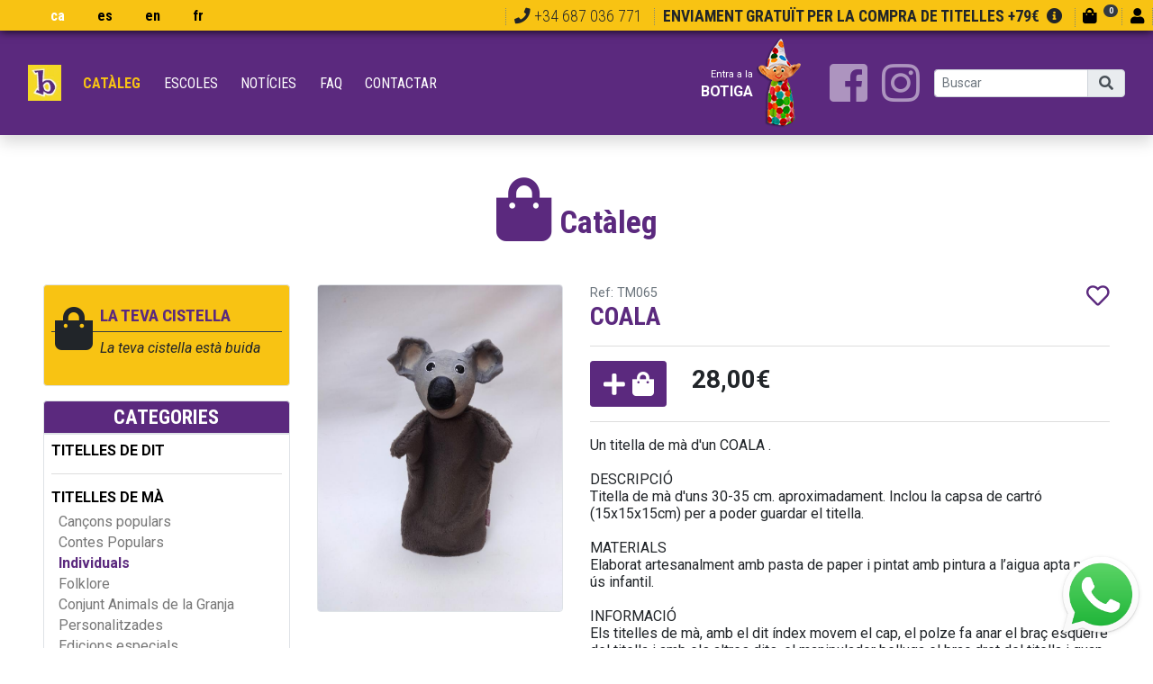

--- FILE ---
content_type: text/html; charset=UTF-8
request_url: https://www.bufallums.com/ca/cataleg/titelles-de-ma/individuals-2/coala
body_size: 12501
content:
<!DOCTYPE html>
<html lang="ca">
<head>
<meta http-equiv="content-type" content="text/html; charset=UTF-8">
<title>Titelles de mà - COALA - Individuals</title>
<meta name="viewport" content="width=device-width, initial-scale=1.0">
<meta name="keywords" content="titella,dit,mà,con,cucurutxo,ninots,nines,paper,maixé,personalitzats">
<meta name="description" content="Un titella de mà d'un COALA .    DESCRIPCIÓ  Titella de mà d'uns 30-35 cm. aproximadament. Inclou la capsa de cartró (15x15x15cm) per a poder guardar el titella.    MATERIALS  Elaborat artesanalment amb pasta de paper i pintat amb pintura a l’aigua...">
<meta property="og:title" content="Titelles de mà - COALA - Individuals">
<meta property="og:description" content="Un titella de mà d'un COALA .    DESCRIPCIÓ  Titella de mà d'uns 30-35 cm. aproximadament. Inclou la capsa de cartró (15x15x15cm) per a poder guardar el titella.    MATERIALS  Elaborat artesanalment amb pasta de paper i pintat amb pintura a l’aigua...">
<meta property="og:type" content="website">
<meta property="og:site_name" content="https://www.bufallums.com">
<meta property="og:url" content="https://www.bufallums.com/ca/cataleg/titelles-de-ma/individuals-2/coala">
<meta property="og:image" content="https://www.bufallums.com/uploads/frontconfig_mono/logo-bufallums.png">
<meta property="og:image:width" content="350">
<meta property="og:image:height" content="300">
<meta name="twitter:image" content="https://www.bufallums.com/uploads/frontconfig_mono/logo-bufallums.png">
<meta name="twitter:card" content="summary_large_image">
<meta name="twitter:title" content="Titelles de mà - COALA - Individuals">
<meta name="twitter:description" content="Un titella de mà d'un COALA .    DESCRIPCIÓ  Titella de mà d'uns 30-35 cm. aproximadament. Inclou la capsa de cartró (15x15x15cm) per a poder guardar el titella.    MATERIALS  Elaborat artesanalment amb pasta de paper i pintat amb pintura a l’aigua...">
<link rel="alternate" href="https://www.bufallums.com/es/catalogo" hreflang="es"> 
<link rel="canonical" href="https://www.bufallums.com/ca/cataleg/titelles-de-ma/individuals-2/coala">
<link href="../../../../favicon.ico" rel="shortcut icon" type="image/x-icon">
<!-- PD COOKIE CONSENT -->
<link rel="stylesheet" href="https://pdcc.gdpr.es/pdcc.min.css">
<script charset="utf-8" src="https://pdcc.gdpr.es/pdcc.min.js"></script>
<script type="text/javascript">
PDCookieConsent.config({
    "brand": {
        "dev" : true,
        "name": "",
        "url" : "https://www.bufallums.com",
        "websiteOwner" : ""
    },
    "cookiePolicyLink": "https://www.bufallums.com/ca/politica-de-cookies",
    "hideModalIn": [""],
    "styles": {
        "primaryButton": {
            "bgColor" : "#222222",
            "txtColor": "#DDDDDD"
        },
        "secondaryButton": {
            "bgColor" : "#EEEEEE",
            "txtColor": "#333333"
        }
    }
});
PDCookieConsent.blockList([
	{
		"contain":"recaptcha",
		"name":"Google reCAPTCHA",
		"actived": true,
		"editable": false,
		"visible": false
	}
]);
</script>
<!-- Google tag (gtag.js) -->
<script async src="https://www.googletagmanager.com/gtag/js?id=G-5H3YS0WB7M"></script>
<script>
  window.dataLayer = window.dataLayer || [];
  function gtag(){dataLayer.push(arguments);}
  gtag('js', new Date());

  gtag('config', 'G-5H3YS0WB7M');
</script>
</head>

<body>
<header>
    <div id="divTop" class="bg-yellow fixed-top ombra">
		<div class="container-fluid px-0">
			<div class="row no-gutters px-0">
				<div class="col-auto mr-auto px-0">
                                            <ul id="ulIdiomesTop" class="d-none d-xl-block">
                                                                                <li class="no-nav-item d-inline-block mr-3 mr-xl-0 font-cond-bold active">
                                <a href="../../../../ca/cataleg" 
                                   class="nav-link active" title="Català">ca</a>
                            </li>
                                                                                                            <li class="no-nav-item d-inline-block mr-3 mr-xl-0 font-cond-bold">
                                <a href="../../../../es/catalogo" 
                                   class="nav-link" title="Castellano">es</a>
                            </li>
                                                                                                            <li class="no-nav-item d-inline-block mr-3 mr-xl-0 font-cond-bold">
                                <a href="../../../../en" 
                                   class="nav-link" title="English">en</a>
                            </li>
                                                                                                            <li class="no-nav-item d-inline-block mr-3 mr-xl-0 font-cond-bold">
                                <a href="../../../../fr" 
                                   class="nav-link" title="Français">fr</a>
                            </li>
                                                                            </ul>
                    				</div>
				<div class="col-auto">
					<ul class="ulShortcuts mt-1 mt-md-0 mt-lg-1">
                        <li class="d-inline-block d-md-none"><a href="tel:+34687036771"><i class="fas fa-phone fa-1x" aria-hidden="true"></i></a></li>
                        <li class="d-none d-md-inline-block"><i class="fas fa-phone fa-1x" aria-hidden="true"></i> +34 687 036 771</li>
                                                                    <li id="txtEnviamentGratuit" class="d-none d-sm-inline-block">Enviament gratuït per la compra de titelles +79€<i class="fas fa-info-circle ml-2" alt="ENVIAMENT GRATUÏT. Per la compra de titelles superior a 79 €. (no incloses les peces personalitzades). Per a Espanya Peninsular (No inclou Ceuta, Melilla ni Canàries). Enviament a través de NACEX, en 2-3 dies (Excepte festius)." title="ENVIAMENT GRATUÏT. Per la compra de titelles superior a 79 €. (no incloses les peces personalitzades). Per a Espanya Peninsular (No inclou Ceuta, Melilla ni Canàries). Enviament a través de NACEX, en 2-3 dies (Excepte festius)." data-toggle="tooltip" data-placement="bottom"></i></li> 
                        
                                                <li id="divCarroHeaderToggle" class="pr-0">
                            <a href="../../../../ca/cistella">
                                <i class="fas fa-shopping-bag fa-1x" aria-hidden="true"></i>
                                <small class="ml-2 mr-3"><span class="badge badge-pill badge-dark" id="myCestaItems" style="position:absolute;top:5px;">0</span></small>
                            </a>
                        </li>
                        
                                    
                                                    
                                                                                                <!--<li><a href="#" onclick="showLogin('login');return false"><i class="fas fa-user fa-1x" aria-hidden="true"></i><small class="ml-2 d-none d-md-inline-block"></small></a></li>-->

                                                                <li>
                                    <a href="../../../../ca/cistella/login">
                                        <i class="fa fa-user" alt="El meu comtpe"></i>
                                    </a>
                                </li>
                                                                        
					</ul>
				</div>
			</div>
		</div>
	</div>
	<nav id="navbarTop" class="navbar navbar-expand-xl navbar-dark bg-lila shadow no-fixed-top">
		<div class="container-fluid">
			<button class="navbar-toggler" type="button" data-toggle="collapse" data-target="#navbarTopToggle" aria-controls="navbarTopToggle" aria-expanded="false" aria-label="Toggle navigation">
				<span class="navbar-toggler-icon"></span>			</button>
			<a class="navbar-brand" href="../../../../"><img src="../../../../web/images/logo-b.jpg" class="img-fluid" alt="Bufallums"></a>
                            <a class="link-white d-xl-none" href="../../../../ca/cataleg">
                    <div class="row no-gutters">
                        <div class="col d-flex flex-column justify-content-center align-items-end p-0 pr-1 font-body-bold">
                            <small class="fs07">Entra a la</small>BOTIGA                        </div>
                        <div class="col">
                            <img src="../../../../web/images/botiga/follet-entra-a-la-botiga-x_100.png" class="img-fluid float-right" alt="Bufallums">
                        </div>
                    </div>
                </a>
            			<div class="collapse navbar-collapse" id="navbarTopToggle">
				<ul class="navbar-nav mr-auto">
								<li class="nav-item my-nav-item catalogo active">
						<a href="../../../../ca/cataleg" class="nav-link">Catàleg</a>
					</li>
				                    <li class="nav-item my-nav-item escuelas">
						<a href="../../../../ca/escoles" class="nav-link">Escoles</a>
					</li>
					<li class="nav-item my-nav-item noticias">
						<a href="../../../../ca/noticies" class="nav-link">Notícies</a>
					</li>					
					<li class="nav-item my-nav-item faq">
						<a href="../../../../ca/faq" class="nav-link">FAQ</a>
					</li>					
												<li class="nav-item my-nav-item contacto">
						<a href="../../../../ca/contactar" class="nav-link">Contactar</a>
					</li>
				</ul>
                
                        <a class="link-white d-none d-xl-block mr-4" href="../../../../ca/cataleg">
                <div class="row no-gutters">
                    <div class="col d-flex flex-column justify-content-center align-items-end p-0 pr-1 font-body-bold">
                        <small class="fs07">Entra a la</small>BOTIGA                    </div>
                    <div class="col">
                        <img src="../../../../web/images/botiga/follet-entra-a-la-botiga-x_100.png" class="img-fluid float-right" alt="Bufallums">
                    </div>
                </div>
            </a>
                            
            <ul class="navbar-nav">
    <li class="nav-item"><a class="nav-link" href="https://www.facebook.com/bufallums/" target="_blank"><i class="fab fa-facebook-square fa-3x"></i></a></li>
    <li class="nav-item"><a class="nav-link" href="https://www.instagram.com/bufallums.titelles.i.ninots/" target="_blank"><i class="fab fa-instagram fa-3x"></i></a></li>
</ul>                
							<ul id="ulIdiomes" class="ml-xl-2 navbar-nav d-block d-xl-none text-center">
														<li class="nav-item d-inline-block mr-3 mr-xl-0 font-cond-bold active">
						<a href="../../../../ca/cataleg" class="nav-link" title="Català">ca</a>
					</li>
																			<li class="nav-item d-inline-block mr-3 mr-xl-0 font-cond-bold">
						<a href="../../../../es/catalogo" class="nav-link" title="Castellano">es</a>
					</li>
																			<li class="nav-item d-inline-block mr-3 mr-xl-0 font-cond-bold">
						<a href="../../../../en" class="nav-link" title="English">en</a>
					</li>
																			<li class="nav-item d-inline-block mr-3 mr-xl-0 font-cond-bold">
						<a href="../../../../fr" class="nav-link" title="Français">fr</a>
					</li>
													</ul>
			                
            				<ul class="ml-2 mt-4 mt-xl-0 navbar-nav">
					<li class="nav-item">
						<form action="../../../../ca/buscador" name="formBuscador" id="formBuscador" method="get">
							<div class="input-group">
								<input type="text" class="form-control form-control-sm" name="q" placeholder="Buscar" value="" required>
								<div class="input-group-append">
									<button type="submit" class="input-group-text"><i class="fa fa-search"></i></button>
								</div>
							</div>
						</form>
					</li>
				</ul>
						</div>
		</div>
	</nav>
    <div class="d-block d-sm-none bg-yellow ombra font-cond-bold p-2">
        Enviament gratuït per la compra de titelles +79€<i class="fas fa-info-circle ml-2" alt="ENVIAMENT GRATUÏT. Per la compra de titelles superior a 79 €. (no incloses les peces personalitzades). Per a Espanya Peninsular (No inclou Ceuta, Melilla ni Canàries). Enviament a través de NACEX, en 2-3 dies (Excepte festius)." title="ENVIAMENT GRATUÏT. Per la compra de titelles superior a 79 €. (no incloses les peces personalitzades). Per a Espanya Peninsular (No inclou Ceuta, Melilla ni Canàries). Enviament a través de NACEX, en 2-3 dies (Excepte festius)." data-toggle="tooltip" data-placement="bottom"></i>
    </div>
</header>


	<div class="container mt-2 mt-lg-5 text-center">
		<h1 class="font-cond-bold titol"><i class="fa fa-shopping-bag fa-2x mr-2"></i>Catàleg</h1>
		
    </div>
    <div class="container-fluid mt-2 mt-lg-5 px-lg-5">
		<div class="row">
			<div class="col-12 col-md-4 col-lg-3 order-2 order-sm-1">

    <script>const fams_with_one_subfam_only = new Array();</script>
	<div id="myCesta" class="border rounded mb-3 px-2 py-4 bg-yellow">
		<i class="fas fa-shopping-bag fa-3x ml-1 mr-2 mb-2 float-left"></i>
        <div class="mb-1 lila font-cond-bold fs12 border-bottom border-dark pb-2 mb-2"><b>LA TEVA CISTELLA</b></div>
		<div id="divCarro">
			<p class="text-center my-3"><i class="fas fa-spinner fa-lg fa-spin" title="Cargando"></i></p>

		</div>
	</div>
    <div class="border rounded-top p-2 bg-custom white text-center fs14 font-cond-bold">CATEGORIES</div>
	<div class="border rounded-bottom p-2 mb-3">

			<p><b><a id="famURL41" href="#" onclick="showSubfamilias(41);return false">TITELLES DE DIT</a></b></p>
			<div id="myFamilia41" class="myFamilias my-oculto pl-2">
		
				<p class="mb-1"><a href="../../../../ca/cataleg/titelles-de-dit/cancons-populars" class="link-gris">Cançons populars</a></p>
	
				<p class="mb-1"><a href="../../../../ca/cataleg/titelles-de-dit/cancons-de-nadal" class="link-gris">Cançons de Nadal</a></p>
	
				<p class="mb-1"><a href="../../../../ca/cataleg/titelles-de-dit/contes-populars" class="link-gris">Contes populars</a></p>
	
				<p class="mb-1"><a href="../../../../ca/cataleg/titelles-de-dit/individuals" class="link-gris">Individuals</a></p>
	
				<p class="mb-1"><a href="../../../../ca/cataleg/titelles-de-dit/folklore" class="link-gris">Folklore</a></p>
	
				<p class="mb-1"><a href="../../../../ca/cataleg/titelles-de-dit/conjunts" class="link-gris">Conjunt Animals de la Granja</a></p>
	
				<p class="mb-1"><a href="../../../../ca/cataleg/titelles-de-dit/conjunts-animals-de-la-selva" class="link-gris">Conjunt Animals de la Selva</a></p>
	
				<p class="mb-1"><a href="../../../../ca/cataleg/titelles-de-dit/conjunts-animals-marins" class="link-gris">Conjunt Animals Marins</a></p>
	
				<p class="mb-1"><a href="../../../../ca/cataleg/titelles-de-dit/conjunts-animals-del-bosc" class="link-gris">Conjunt Animals del Bosc</a></p>
	
				<p class="mb-1"><a href="../../../../ca/cataleg/titelles-de-dit/conjunt-els-insectes" class="link-gris">Conjunt Els Insectes</a></p>
	
				<p class="mb-1"><a href="../../../../ca/cataleg/titelles-de-dit/conjunt-les-fruites" class="link-gris">Conjunt Les Fruites</a></p>
	
				<p class="mb-1"><a href="../../../../ca/cataleg/titelles-de-dit/conjunt-les-verdures" class="link-gris">Conjunt Les Verdures</a></p>
	
				<p class="mb-1"><a href="../../../../ca/cataleg/titelles-de-dit/personalitzats" class="link-gris">Personalitzats</a></p>
	
				<p class="mb-1"><a href="../../../../ca/cataleg/titelles-de-dit/protagonistes-2" class="link-gris">Protagonistes</a></p>
	
				<p class="mb-1"><a href="../../../../ca/cataleg/titelles-de-dit/edicions-especials" class="link-gris">Edicions especials</a></p>
	
				<p class="mb-1"><a href="../../../../ca/cataleg/titelles-de-dit/colleccions" class="link-gris">Col·leccions</a></p>
	
				<p class="mb-1 font-body-bold fs09 text-right"><i class="fas fa-share mr-2"></i><a href="../../../../ca/cataleg/titelles-de-dit">Veure tots</a></p>
			
			</div>
			<hr>
		
			<p><b><a id="famURL44" href="#" onclick="showSubfamilias(44);return false">TITELLES DE MÀ</a></b></p>
			<div id="myFamilia44" class="myFamilias pl-2">
		
				<p class="mb-1"><a href="../../../../ca/cataleg/titelles-de-ma/cancons-populars-2" class="link-gris">Cançons populars</a></p>
	
				<p class="mb-1"><a href="../../../../ca/cataleg/titelles-de-ma/contes-populars-2" class="link-gris">Contes Populars</a></p>
	
				<p class="mb-1"><a href="../../../../ca/cataleg/titelles-de-ma/individuals-2" class="font-body-bold link-lila">Individuals</a></p>
	
				<p class="mb-1"><a href="../../../../ca/cataleg/titelles-de-ma/folklore-2" class="link-gris">Folklore</a></p>
	
				<p class="mb-1"><a href="../../../../ca/cataleg/titelles-de-ma/conjunts-2" class="link-gris">Conjunt Animals de la Granja</a></p>
	
				<p class="mb-1"><a href="../../../../ca/cataleg/titelles-de-ma/personalitzades" class="link-gris">Personalitzades</a></p>
	
				<p class="mb-1"><a href="../../../../ca/cataleg/titelles-de-ma/edicions-especials-2" class="link-gris">Edicions especials</a></p>
	
				<p class="mb-1"><a href="../../../../ca/cataleg/titelles-de-ma/protagonistes" class="link-gris">Protagonistes</a></p>
	
				<p class="mb-1"><a href="../../../../ca/cataleg/titelles-de-ma/colleccions-2" class="link-gris">Col·leccions</a></p>
	
				<p class="mb-1 font-body-bold fs09 text-right"><i class="fas fa-share mr-2"></i><a href="../../../../ca/cataleg/titelles-de-ma">Veure tots</a></p>
			
			</div>
			<hr>
		
			<p><b><a id="famURL45" href="#" onclick="showSubfamilias(45);return false">DUETS</a></b></p>
			<div id="myFamilia45" class="myFamilias my-oculto pl-2">
		
				<p class="mb-1"><a href="../../../../ca/cataleg/duets/individuals-3" class="link-gris">Individuals</a></p>
	
				<script>fams_with_one_subfam_only.push("45:../../../../ca/cataleg/duets/individuals-3");</script>
			
			</div>
			<hr>
		
			<p><b><a id="famURL346" href="#" onclick="showSubfamilias(346);return false">TITELLA DE CON O CUCURUTXO</a></b></p>
			<div id="myFamilia346" class="myFamilias my-oculto pl-2">
		
				<p class="mb-1"><a href="../../../../ca/cataleg/titella-de-con-o-cucurutxo/titella-de-con-o-cucurutxo" class="link-gris">Titella de Con o Cucurutxo</a></p>
	
				<script>fams_with_one_subfam_only.push("346:../../../../ca/cataleg/titella-de-con-o-cucurutxo/titella-de-con-o-cucurutxo");</script>
			
			</div>
			<hr>
		
			<p><b><a id="famURL49" href="#" onclick="showSubfamilias(49);return false">NINOTS I FIGURES PERSONALITZADES</a></b></p>
			<div id="myFamilia49" class="myFamilias my-oculto pl-2">
		
				<p class="mb-1"><a href="../../../../ca/cataleg/ninots-i-figures-personalitzades/personalitzats-a-mida" class="link-gris">Personalitzats a mida</a></p>
	
				<script>fams_with_one_subfam_only.push("49:../../../../ca/cataleg/ninots-i-figures-personalitzades/personalitzats-a-mida");</script>
			
			</div>
			<hr>
		
			<p><b><a id="famURL274" href="#" onclick="showSubfamilias(274);return false">ALTRES ARTICLES</a></b></p>
			<div id="myFamilia274" class="myFamilias my-oculto pl-2">
		
				<p class="mb-1"><a href="../../../../ca/cataleg/altres-articles/bosseta-de-tela" class="link-gris">Bosseta de tela</a></p>
	
				<p class="mb-1"><a href="../../../../ca/cataleg/altres-articles/mascara-cartro-kraft" class="link-gris">MÀSCARA Cartró Kraft</a></p>
	
				<p class="mb-1"><a href="../../../../ca/cataleg/altres-articles/globus-aerostatic" class="link-gris">Globus aerostàtic</a></p>
	
				<p class="mb-1"><a href="../../../../ca/cataleg/altres-articles/capsa-col" class="link-gris">CAPSA COL</a></p>
	
				<p class="mb-1"><a href="../../../../ca/cataleg/altres-articles/mobils" class="link-gris">Mòbils</a></p>
	
				<p class="mb-1"><a href="../../../../ca/cataleg/altres-articles/teatret" class="link-gris">Teatret</a></p>
	
				<p class="mb-1 font-body-bold fs09 text-right"><i class="fas fa-share mr-2"></i><a href="../../../../ca/cataleg/altres-articles">Veure tots</a></p>
			
			</div>
			<hr>
		
			<p><b><a id="famURL327" href="#" onclick="showSubfamilias(327);return false">EXPOSITORS</a></b></p>
			<div id="myFamilia327" class="myFamilias my-oculto pl-2">
		
				<p class="mb-1"><a href="../../../../ca/cataleg/expositors/expositors-per-a-titelles-de-dit" class="link-gris">Expositors per a titelles de dit</a></p>
	
				<p class="mb-1"><a href="../../../../ca/cataleg/expositors/expositors-per-a-titelles-de-ma" class="link-gris">Expositors per a titelles de mà</a></p>
	
				<p class="mb-1 font-body-bold fs09 text-right"><i class="fas fa-share mr-2"></i><a href="../../../../ca/cataleg/expositors">Veure tots</a></p>
			
			</div>
			<hr>
			
		<p class="mb-1"><b><a href="../../../../ca/cataleg/vals-regal" class="text-uppercase">Vals regal</a></b></p>
	</div>

			</div>
			<div class="col-12 col-md-8 col-lg-9 order-1 order-sm-2">
            
                <div class="row">
                    <div class="col-12 col-lg-4">

                        <a href="../../../../uploads/webproductos/koala.jpg" data-toggle="lightbox" data-gallery="articulo"><img src="../../../../uploads/webproductos/koala.jpg" class="img-fluid mb-3 border rounded" alt="Titelles de mà - COALA" title="Titelles de mà - COALA"></a>
	<div class="row"></div>
                    </div>
                    <div class="col-12 col-lg-8">
						<div class="float-right fs16">

							<a href="../../../../ca/cistella/login?back=/ca/cataleg/titelles-de-ma/individuals-2/coala" class="link-custom"><i class="far fa-heart txt-custom"></i></a>
	
						</div>
                        <p class="text-muted small mb-0 fs09">Ref: TM065</p>
                        <h3 class="font-cond-bold lila">COALA</h3>

                        <hr>
                        <p><a class="btn btn-sm btn-custom" role="button" href="#" onclick="anyadirCarrito(42681, 1);return false"><i class="fa fa-plus fa-2x mr-2"></i><i class="fa fa-shopping-bag fa-2x"></i></a>
                            <span class="h3 ml-4"><b>28,00€</b></span>
                        </p>
                        <hr>
	                        
                        <p>Un titella de mà d'un COALA .<br /> <br /> DESCRIPCIÓ<br /> Titella de mà d'uns 30-35 cm. aproximadament. Inclou la capsa de cartró (15x15x15cm) per a poder guardar el titella.<br /> <br /> MATERIALS<br /> Elaborat artesanalment amb pasta de paper i pintat amb pintura a l’aigua apta per a ús infantil.<br /> <br /> INFORMACIÓ<br /> Els titelles de mà, amb el dit índex movem el cap, el polze fa anar el braç esquerre del titella i amb els altres dits, el manipulador belluga el braç dret del titella i quan cal en mou el vestit.<br /> Jugar amb titelles, a part de ser divertit, permet als nens i nenes a inventar-se les seves pròpies històries fomentant així la seva imaginació, i afavorint l’aprenentatge de nou vocabulari.</p>
                    </div>
                </div>
				<hr>
				<div class="alert bg-yellow">
                    <h3 class="font-cond-bold custom fs13 m-0">TAMBÉ ET POT INTERESSAR...</h3>
                </div>
				<hr>
				<div class="row">

					<div class="col-6 col-sm-4 col-lg-3 col-xl-2 mb-4">
						<div class="card h-100">
		
							<a href="../../../../ca/cataleg/titelles-de-ma/individuals-2/anec-2"><img class="card-img-top bg-image" src="../../../../web/images/pixels/pixel-100x70.png" alt="ÀNEC" title="ÀNEC" style="background-image:url(../../../../uploads/webproductos/anec12.jpg);"></a>
			
							<div class="card-body d-flex align-content-between flex-wrap p-1">
                                <div class="w-100">
									<div class="float-right">
		
										<a href="../../../../ca/cistella/login?back=/ca/cataleg/titelles-de-ma/individuals-2/coala" class="link-custom"><i class="far fa-heart txt-custom"></i></a>
			
									</div>
                                    <div class="fs08 small text-muted">TM022</div>
                                    <h3 class="card-title font-cond-bold fs11 lh100"><a href="../../../../ca/cataleg/titelles-de-ma/individuals-2/anec-2" class="link-custom">ÀNEC</a></h3>
                                </div>
		
								<div class="w-100 d-flex justify-content-between align-items-start">
                                    <div><p><a class="btn btn-sm btn-custom btn-custom-xs" role="button" href="#" onclick="anyadirCarrito(2303, 1);return false"><i class="fa fa-plus mr-1"></i><i class="fa fa-shopping-bag"></i></a></p> </div>
                                    <div class="pr-2 text-right">
			
                                        <span class="lead gris fs10"><b>28,00€</b></span>
                                    </div>
                                </div>
			
							</div>
						</div>
					</div>
		
					<div class="col-6 col-sm-4 col-lg-3 col-xl-2 mb-4">
						<div class="card h-100">
		
							<a href="../../../../ca/cataleg/titelles-de-ma/individuals-2/ase-2"><img class="card-img-top bg-image" src="../../../../web/images/pixels/pixel-100x70.png" alt="ASE" title="ASE" style="background-image:url(../../../../uploads/webproductos/ase.jpg);"></a>
			
							<div class="card-body d-flex align-content-between flex-wrap p-1">
                                <div class="w-100">
									<div class="float-right">
		
										<a href="../../../../ca/cistella/login?back=/ca/cataleg/titelles-de-ma/individuals-2/coala" class="link-custom"><i class="far fa-heart txt-custom"></i></a>
			
									</div>
                                    <div class="fs08 small text-muted">TM025</div>
                                    <h3 class="card-title font-cond-bold fs11 lh100"><a href="../../../../ca/cataleg/titelles-de-ma/individuals-2/ase-2" class="link-custom">ASE</a></h3>
                                </div>
		
								<div class="w-100 d-flex justify-content-between align-items-start">
                                    <div><p><a class="btn btn-sm btn-custom btn-custom-xs" role="button" href="#" onclick="anyadirCarrito(20586, 1);return false"><i class="fa fa-plus mr-1"></i><i class="fa fa-shopping-bag"></i></a></p> </div>
                                    <div class="pr-2 text-right">
			
                                        <span class="lead gris fs10"><b>28,00€</b></span>
                                    </div>
                                </div>
			
							</div>
						</div>
					</div>
		
					<div class="col-6 col-sm-4 col-lg-3 col-xl-2 mb-4">
						<div class="card h-100">
		
							<a href="../../../../ca/cataleg/titelles-de-ma/individuals-2/astronauta"><img class="card-img-top bg-image" src="../../../../web/images/pixels/pixel-100x70.png" alt="ASTRONAUTA" title="ASTRONAUTA" style="background-image:url(../../../../uploads/webproductos/astronauta.jpg);"></a>
			
							<div class="card-body d-flex align-content-between flex-wrap p-1">
                                <div class="w-100">
									<div class="float-right">
		
										<a href="../../../../ca/cistella/login?back=/ca/cataleg/titelles-de-ma/individuals-2/coala" class="link-custom"><i class="far fa-heart txt-custom"></i></a>
			
									</div>
                                    <div class="fs08 small text-muted">TM068</div>
                                    <h3 class="card-title font-cond-bold fs11 lh100"><a href="../../../../ca/cataleg/titelles-de-ma/individuals-2/astronauta" class="link-custom">ASTRONAUTA</a></h3>
                                </div>
		
								<div class="w-100 d-flex justify-content-between align-items-start">
                                    <div><a class="btn btn-sm btn-danger disabled fs10 py-0" role="button" href="#" onclick="return false"><i class="fa fa-exclamation fa-1x mr-2"></i> Stock: 0</a> </div>
                                    <div class="pr-2 text-right">
			
                                        <span class="lead gris fs10"><b>28,00€</b></span>
                                    </div>
                                </div>
			
							</div>
						</div>
					</div>
		
					<div class="col-6 col-sm-4 col-lg-3 col-xl-2 mb-4">
						<div class="card h-100">
		
							<a href="../../../../ca/cataleg/titelles-de-ma/individuals-2/avi"><img class="card-img-top bg-image" src="../../../../web/images/pixels/pixel-100x70.png" alt="AVI" title="AVI" style="background-image:url(../../../../uploads/webproductos/avi.jpg);"></a>
			
							<div class="card-body d-flex align-content-between flex-wrap p-1">
                                <div class="w-100">
									<div class="float-right">
		
										<a href="../../../../ca/cistella/login?back=/ca/cataleg/titelles-de-ma/individuals-2/coala" class="link-custom"><i class="far fa-heart txt-custom"></i></a>
			
									</div>
                                    <div class="fs08 small text-muted">TM072</div>
                                    <h3 class="card-title font-cond-bold fs11 lh100"><a href="../../../../ca/cataleg/titelles-de-ma/individuals-2/avi" class="link-custom">AVI</a></h3>
                                </div>
		
								<div class="w-100 d-flex justify-content-between align-items-start">
                                    <div><p><a class="btn btn-sm btn-custom btn-custom-xs" role="button" href="#" onclick="anyadirCarrito(42695, 1);return false"><i class="fa fa-plus mr-1"></i><i class="fa fa-shopping-bag"></i></a></p> </div>
                                    <div class="pr-2 text-right">
			
                                        <span class="lead gris fs10"><b>28,00€</b></span>
                                    </div>
                                </div>
			
							</div>
						</div>
					</div>
		
					<div class="col-6 col-sm-4 col-lg-3 col-xl-2 mb-4">
						<div class="card h-100">
		
							<a href="../../../../ca/cataleg/titelles-de-ma/individuals-2/avia"><img class="card-img-top bg-image" src="../../../../web/images/pixels/pixel-100x70.png" alt="ÀVIA" title="ÀVIA" style="background-image:url(../../../../uploads/webproductos/avia1.jpg);"></a>
			
							<div class="card-body d-flex align-content-between flex-wrap p-1">
                                <div class="w-100">
									<div class="float-right">
		
										<a href="../../../../ca/cistella/login?back=/ca/cataleg/titelles-de-ma/individuals-2/coala" class="link-custom"><i class="far fa-heart txt-custom"></i></a>
			
									</div>
                                    <div class="fs08 small text-muted">TM073</div>
                                    <h3 class="card-title font-cond-bold fs11 lh100"><a href="../../../../ca/cataleg/titelles-de-ma/individuals-2/avia" class="link-custom">ÀVIA</a></h3>
                                </div>
		
								<div class="w-100 d-flex justify-content-between align-items-start">
                                    <div><p><a class="btn btn-sm btn-custom btn-custom-xs" role="button" href="#" onclick="anyadirCarrito(42696, 1);return false"><i class="fa fa-plus mr-1"></i><i class="fa fa-shopping-bag"></i></a></p> </div>
                                    <div class="pr-2 text-right">
			
                                        <span class="lead gris fs10"><b>28,00€</b></span>
                                    </div>
                                </div>
			
							</div>
						</div>
					</div>
		
					<div class="col-6 col-sm-4 col-lg-3 col-xl-2 mb-4">
						<div class="card h-100">
		
							<a href="../../../../ca/cataleg/titelles-de-ma/individuals-2/balena"><img class="card-img-top bg-image" src="../../../../web/images/pixels/pixel-100x70.png" alt="BALENA" title="BALENA" style="background-image:url(../../../../uploads/webproductos/balena.jpg);"></a>
			
							<div class="card-body d-flex align-content-between flex-wrap p-1">
                                <div class="w-100">
									<div class="float-right">
		
										<a href="../../../../ca/cistella/login?back=/ca/cataleg/titelles-de-ma/individuals-2/coala" class="link-custom"><i class="far fa-heart txt-custom"></i></a>
			
									</div>
                                    <div class="fs08 small text-muted">TM053</div>
                                    <h3 class="card-title font-cond-bold fs11 lh100"><a href="../../../../ca/cataleg/titelles-de-ma/individuals-2/balena" class="link-custom">BALENA</a></h3>
                                </div>
		
								<div class="w-100 d-flex justify-content-between align-items-start">
                                    <div><p><a class="btn btn-sm btn-custom btn-custom-xs" role="button" href="#" onclick="anyadirCarrito(40240, 1);return false"><i class="fa fa-plus mr-1"></i><i class="fa fa-shopping-bag"></i></a></p> </div>
                                    <div class="pr-2 text-right">
			
                                        <span class="lead gris fs10"><b>28,00€</b></span>
                                    </div>
                                </div>
			
							</div>
						</div>
					</div>
		
					<div class="col-6 col-sm-4 col-lg-3 col-xl-2 mb-4">
						<div class="card h-100">
		
							<a href="../../../../ca/cataleg/titelles-de-ma/individuals-2/bomber-2"><img class="card-img-top bg-image" src="../../../../web/images/pixels/pixel-100x70.png" alt="BOMBER" title="BOMBER" style="background-image:url(../../../../uploads/webproductos/bomber-ma.jpg);"></a>
			
							<div class="card-body d-flex align-content-between flex-wrap p-1">
                                <div class="w-100">
									<div class="float-right">
		
										<a href="../../../../ca/cistella/login?back=/ca/cataleg/titelles-de-ma/individuals-2/coala" class="link-custom"><i class="far fa-heart txt-custom"></i></a>
			
									</div>
                                    <div class="fs08 small text-muted">TM067</div>
                                    <h3 class="card-title font-cond-bold fs11 lh100"><a href="../../../../ca/cataleg/titelles-de-ma/individuals-2/bomber-2" class="link-custom">BOMBER</a></h3>
                                </div>
		
								<div class="w-100 d-flex justify-content-between align-items-start">
                                    <div><p><a class="btn btn-sm btn-custom btn-custom-xs" role="button" href="#" onclick="anyadirCarrito(42690, 1);return false"><i class="fa fa-plus mr-1"></i><i class="fa fa-shopping-bag"></i></a></p> </div>
                                    <div class="pr-2 text-right">
			
                                        <span class="lead gris fs10"><b>28,00€</b></span>
                                    </div>
                                </div>
			
							</div>
						</div>
					</div>
		
					<div class="col-6 col-sm-4 col-lg-3 col-xl-2 mb-4">
						<div class="card h-100">
		
							<a href="../../../../ca/cataleg/titelles-de-ma/individuals-2/bou-2"><img class="card-img-top bg-image" src="../../../../web/images/pixels/pixel-100x70.png" alt="BOU" title="BOU" style="background-image:url(../../../../uploads/webproductos/bou1.jpg);"></a>
			
							<div class="card-body d-flex align-content-between flex-wrap p-1">
                                <div class="w-100">
									<div class="float-right">
		
										<a href="../../../../ca/cistella/login?back=/ca/cataleg/titelles-de-ma/individuals-2/coala" class="link-custom"><i class="far fa-heart txt-custom"></i></a>
			
									</div>
                                    <div class="fs08 small text-muted">TM006</div>
                                    <h3 class="card-title font-cond-bold fs11 lh100"><a href="../../../../ca/cataleg/titelles-de-ma/individuals-2/bou-2" class="link-custom">BOU</a></h3>
                                </div>
		
								<div class="w-100 d-flex justify-content-between align-items-start">
                                    <div><p><a class="btn btn-sm btn-custom btn-custom-xs" role="button" href="#" onclick="anyadirCarrito(17710, 1);return false"><i class="fa fa-plus mr-1"></i><i class="fa fa-shopping-bag"></i></a></p> </div>
                                    <div class="pr-2 text-right">
			
                                        <span class="lead gris fs10"><b>28,00€</b></span>
                                    </div>
                                </div>
			
							</div>
						</div>
					</div>
		
					<div class="col-6 col-sm-4 col-lg-3 col-xl-2 mb-4">
						<div class="card h-100">
		
							<a href="../../../../ca/cataleg/titelles-de-ma/individuals-2/bruixa-2"><img class="card-img-top bg-image" src="../../../../web/images/pixels/pixel-100x70.png" alt="BRUIXA" title="BRUIXA" style="background-image:url(../../../../uploads/webproductos/bruixa-ma.jpg);"></a>
			
							<div class="card-body d-flex align-content-between flex-wrap p-1">
                                <div class="w-100">
									<div class="float-right">
		
										<a href="../../../../ca/cistella/login?back=/ca/cataleg/titelles-de-ma/individuals-2/coala" class="link-custom"><i class="far fa-heart txt-custom"></i></a>
			
									</div>
                                    <div class="fs08 small text-muted">TM004</div>
                                    <h3 class="card-title font-cond-bold fs11 lh100"><a href="../../../../ca/cataleg/titelles-de-ma/individuals-2/bruixa-2" class="link-custom">BRUIXA</a></h3>
                                </div>
		
								<div class="w-100 d-flex justify-content-between align-items-start">
                                    <div><p><a class="btn btn-sm btn-custom btn-custom-xs" role="button" href="#" onclick="anyadirCarrito(42677, 1);return false"><i class="fa fa-plus mr-1"></i><i class="fa fa-shopping-bag"></i></a></p> </div>
                                    <div class="pr-2 text-right">
			
                                        <span class="lead gris fs10"><b>28,00€</b></span>
                                    </div>
                                </div>
			
							</div>
						</div>
					</div>
		
					<div class="col-6 col-sm-4 col-lg-3 col-xl-2 mb-4">
						<div class="card h-100">
		
							<a href="../../../../ca/cataleg/titelles-de-ma/individuals-2/bufo"><img class="card-img-top bg-image" src="../../../../web/images/pixels/pixel-100x70.png" alt="BUFÓ" title="BUFÓ" style="background-image:url(../../../../uploads/webproductos/bufo1.jpg);"></a>
			
							<div class="card-body d-flex align-content-between flex-wrap p-1">
                                <div class="w-100">
									<div class="float-right">
		
										<a href="../../../../ca/cistella/login?back=/ca/cataleg/titelles-de-ma/individuals-2/coala" class="link-custom"><i class="far fa-heart txt-custom"></i></a>
			
									</div>
                                    <div class="fs08 small text-muted">TM015</div>
                                    <h3 class="card-title font-cond-bold fs11 lh100"><a href="../../../../ca/cataleg/titelles-de-ma/individuals-2/bufo" class="link-custom">BUFÓ</a></h3>
                                </div>
		
								<div class="w-100 d-flex justify-content-between align-items-start">
                                    <div><a class="btn btn-sm btn-danger disabled fs10 py-0" role="button" href="#" onclick="return false"><i class="fa fa-exclamation fa-1x mr-2"></i> Stock: 0</a> </div>
                                    <div class="pr-2 text-right">
			
                                        <span class="lead gris fs10"><b>30,00€</b></span>
                                    </div>
                                </div>
			
							</div>
						</div>
					</div>
		
					<div class="col-6 col-sm-4 col-lg-3 col-xl-2 mb-4">
						<div class="card h-100">
		
							<a href="../../../../ca/cataleg/titelles-de-ma/individuals-2/cabra-2"><img class="card-img-top bg-image" src="../../../../web/images/pixels/pixel-100x70.png" alt="Cabra" title="Cabra" style="background-image:url(../../../../uploads/webproductos/cabra.jpg);"></a>
			
							<div class="card-body d-flex align-content-between flex-wrap p-1">
                                <div class="w-100">
									<div class="float-right">
		
										<a href="../../../../ca/cistella/login?back=/ca/cataleg/titelles-de-ma/individuals-2/coala" class="link-custom"><i class="far fa-heart txt-custom"></i></a>
			
									</div>
                                    <div class="fs08 small text-muted">TM048</div>
                                    <h3 class="card-title font-cond-bold fs11 lh100"><a href="../../../../ca/cataleg/titelles-de-ma/individuals-2/cabra-2" class="link-custom">CABRA</a></h3>
                                </div>
		
								<div class="w-100 d-flex justify-content-between align-items-start">
                                    <div><p><a class="btn btn-sm btn-custom btn-custom-xs" role="button" href="#" onclick="anyadirCarrito(63212, 1);return false"><i class="fa fa-plus mr-1"></i><i class="fa fa-shopping-bag"></i></a></p> </div>
                                    <div class="pr-2 text-right">
			
                                        <span class="lead gris fs10"><b>28,00€</b></span>
                                    </div>
                                </div>
			
							</div>
						</div>
					</div>
		
					<div class="col-6 col-sm-4 col-lg-3 col-xl-2 mb-4">
						<div class="card h-100">
		
							<a href="../../../../ca/cataleg/titelles-de-ma/individuals-2/cavall"><img class="card-img-top bg-image" src="../../../../web/images/pixels/pixel-100x70.png" alt="CAVALL" title="CAVALL" style="background-image:url(../../../../uploads/webproductos/cavallq.jpg);"></a>
			
							<div class="card-body d-flex align-content-between flex-wrap p-1">
                                <div class="w-100">
									<div class="float-right">
		
										<a href="../../../../ca/cistella/login?back=/ca/cataleg/titelles-de-ma/individuals-2/coala" class="link-custom"><i class="far fa-heart txt-custom"></i></a>
			
									</div>
                                    <div class="fs08 small text-muted">TM064</div>
                                    <h3 class="card-title font-cond-bold fs11 lh100"><a href="../../../../ca/cataleg/titelles-de-ma/individuals-2/cavall" class="link-custom">CAVALL</a></h3>
                                </div>
		
								<div class="w-100 d-flex justify-content-between align-items-start">
                                    <div><p><a class="btn btn-sm btn-custom btn-custom-xs" role="button" href="#" onclick="anyadirCarrito(42679, 1);return false"><i class="fa fa-plus mr-1"></i><i class="fa fa-shopping-bag"></i></a></p> </div>
                                    <div class="pr-2 text-right">
			
                                        <span class="lead gris fs10"><b>28,00€</b></span>
                                    </div>
                                </div>
			
							</div>
						</div>
					</div>
		
					<div class="col-6 col-sm-4 col-lg-3 col-xl-2 mb-4">
						<div class="card h-100">
		
							<a href="../../../../ca/cataleg/titelles-de-ma/individuals-2/cavaller-sant-jordi-2"><img class="card-img-top bg-image" src="../../../../web/images/pixels/pixel-100x70.png" alt="Cavaller Sant Jordi" title="Cavaller Sant Jordi" style="background-image:url(../../../../uploads/webproductos/sant-jordi-ma.jpg);"></a>
			
							<div class="card-body d-flex align-content-between flex-wrap p-1">
                                <div class="w-100">
									<div class="float-right">
		
										<a href="../../../../ca/cistella/login?back=/ca/cataleg/titelles-de-ma/individuals-2/coala" class="link-custom"><i class="far fa-heart txt-custom"></i></a>
			
									</div>
                                    <div class="fs08 small text-muted">TM046</div>
                                    <h3 class="card-title font-cond-bold fs11 lh100"><a href="../../../../ca/cataleg/titelles-de-ma/individuals-2/cavaller-sant-jordi-2" class="link-custom">CAVALLER SANT JORDI</a></h3>
                                </div>
		
								<div class="w-100 d-flex justify-content-between align-items-start">
                                    <div><p><a class="btn btn-sm btn-custom btn-custom-xs" role="button" href="#" onclick="anyadirCarrito(63206, 1);return false"><i class="fa fa-plus mr-1"></i><i class="fa fa-shopping-bag"></i></a></p> </div>
                                    <div class="pr-2 text-right">
			
                                        <span class="lead gris fs10"><b>32,00€</b></span>
                                    </div>
                                </div>
			
							</div>
						</div>
					</div>
		
					<div class="col-6 col-sm-4 col-lg-3 col-xl-2 mb-4">
						<div class="card h-100">
		
							<a href="../../../../ca/cataleg/titelles-de-ma/individuals-2/cavallera-jordina-cabell-castany-fosc-2"><img class="card-img-top bg-image" src="../../../../web/images/pixels/pixel-100x70.png" alt="Cavallera Jordina (Cabell Castany fosc)" title="Cavallera Jordina (Cabell Castany fosc)" style="background-image:url(../../../../uploads/webproductos/jordina-morena-ma.jpg);"></a>
			
							<div class="card-body d-flex align-content-between flex-wrap p-1">
                                <div class="w-100">
									<div class="float-right">
		
										<a href="../../../../ca/cistella/login?back=/ca/cataleg/titelles-de-ma/individuals-2/coala" class="link-custom"><i class="far fa-heart txt-custom"></i></a>
			
									</div>
                                    <div class="fs08 small text-muted">TM047-CM</div>
                                    <h3 class="card-title font-cond-bold fs11 lh100"><a href="../../../../ca/cataleg/titelles-de-ma/individuals-2/cavallera-jordina-cabell-castany-fosc-2" class="link-custom">CAVALLERA JORDINA (CABELL CASTANY FOSC)</a></h3>
                                </div>
		
								<div class="w-100 d-flex justify-content-between align-items-start">
                                    <div><p><a class="btn btn-sm btn-custom btn-custom-xs" role="button" href="#" onclick="anyadirCarrito(63207, 1);return false"><i class="fa fa-plus mr-1"></i><i class="fa fa-shopping-bag"></i></a></p> </div>
                                    <div class="pr-2 text-right">
			
                                        <span class="lead gris fs10"><b>32,00€</b></span>
                                    </div>
                                </div>
			
							</div>
						</div>
					</div>
		
					<div class="col-6 col-sm-4 col-lg-3 col-xl-2 mb-4">
						<div class="card h-100">
		
							<a href="../../../../ca/cataleg/titelles-de-ma/individuals-2/cavallera-jordina-cabell-ros-2"><img class="card-img-top bg-image" src="../../../../web/images/pixels/pixel-100x70.png" alt="Cavallera Jordina (Cabell Ros)" title="Cavallera Jordina (Cabell Ros)" style="background-image:url(../../../../uploads/webproductos/jordina-rossa-ma.jpg);"></a>
			
							<div class="card-body d-flex align-content-between flex-wrap p-1">
                                <div class="w-100">
									<div class="float-right">
		
										<a href="../../../../ca/cistella/login?back=/ca/cataleg/titelles-de-ma/individuals-2/coala" class="link-custom"><i class="far fa-heart txt-custom"></i></a>
			
									</div>
                                    <div class="fs08 small text-muted">TM047-CR</div>
                                    <h3 class="card-title font-cond-bold fs11 lh100"><a href="../../../../ca/cataleg/titelles-de-ma/individuals-2/cavallera-jordina-cabell-ros-2" class="link-custom">CAVALLERA JORDINA (CABELL ROS)</a></h3>
                                </div>
		
								<div class="w-100 d-flex justify-content-between align-items-start">
                                    <div><p><a class="btn btn-sm btn-custom btn-custom-xs" role="button" href="#" onclick="anyadirCarrito(63208, 1);return false"><i class="fa fa-plus mr-1"></i><i class="fa fa-shopping-bag"></i></a></p> </div>
                                    <div class="pr-2 text-right">
			
                                        <span class="lead gris fs10"><b>32,00€</b></span>
                                    </div>
                                </div>
			
							</div>
						</div>
					</div>
		
					<div class="col-6 col-sm-4 col-lg-3 col-xl-2 mb-4">
						<div class="card h-100">
		
							<a href="../../../../ca/cataleg/titelles-de-ma/individuals-2/coala"><img class="card-img-top bg-image" src="../../../../web/images/pixels/pixel-100x70.png" alt="COALA" title="COALA" style="background-image:url(../../../../uploads/webproductos/koala.jpg);"></a>
			
							<div class="card-body d-flex align-content-between flex-wrap p-1">
                                <div class="w-100">
									<div class="float-right">
		
										<a href="../../../../ca/cistella/login?back=/ca/cataleg/titelles-de-ma/individuals-2/coala" class="link-custom"><i class="far fa-heart txt-custom"></i></a>
			
									</div>
                                    <div class="fs08 small text-muted">TM065</div>
                                    <h3 class="card-title font-cond-bold fs11 lh100"><a href="../../../../ca/cataleg/titelles-de-ma/individuals-2/coala" class="link-custom">COALA</a></h3>
                                </div>
		
								<div class="w-100 d-flex justify-content-between align-items-start">
                                    <div><p><a class="btn btn-sm btn-custom btn-custom-xs" role="button" href="#" onclick="anyadirCarrito(42681, 1);return false"><i class="fa fa-plus mr-1"></i><i class="fa fa-shopping-bag"></i></a></p> </div>
                                    <div class="pr-2 text-right">
			
                                        <span class="lead gris fs10"><b>28,00€</b></span>
                                    </div>
                                </div>
			
							</div>
						</div>
					</div>
		
					<div class="col-6 col-sm-4 col-lg-3 col-xl-2 mb-4">
						<div class="card h-100">
		
							<a href="../../../../ca/cataleg/titelles-de-ma/individuals-2/conill-2"><img class="card-img-top bg-image" src="../../../../web/images/pixels/pixel-100x70.png" alt="CONILL" title="CONILL" style="background-image:url(../../../../uploads/webproductos/conill-ma.jpg);"></a>
			
							<div class="card-body d-flex align-content-between flex-wrap p-1">
                                <div class="w-100">
									<div class="float-right">
		
										<a href="../../../../ca/cistella/login?back=/ca/cataleg/titelles-de-ma/individuals-2/coala" class="link-custom"><i class="far fa-heart txt-custom"></i></a>
			
									</div>
                                    <div class="fs08 small text-muted">TM024</div>
                                    <h3 class="card-title font-cond-bold fs11 lh100"><a href="../../../../ca/cataleg/titelles-de-ma/individuals-2/conill-2" class="link-custom">CONILL</a></h3>
                                </div>
		
								<div class="w-100 d-flex justify-content-between align-items-start">
                                    <div><p><a class="btn btn-sm btn-custom btn-custom-xs" role="button" href="#" onclick="anyadirCarrito(20585, 1);return false"><i class="fa fa-plus mr-1"></i><i class="fa fa-shopping-bag"></i></a></p> </div>
                                    <div class="pr-2 text-right">
			
                                        <span class="lead gris fs10"><b>28,00€</b></span>
                                    </div>
                                </div>
			
							</div>
						</div>
					</div>
		
					<div class="col-6 col-sm-4 col-lg-3 col-xl-2 mb-4">
						<div class="card h-100">
		
							<a href="../../../../ca/cataleg/titelles-de-ma/individuals-2/cuinera"><img class="card-img-top bg-image" src="../../../../web/images/pixels/pixel-100x70.png" alt="Cuinera" title="Cuinera" style="background-image:url(../../../../uploads/webproductos/cuinera-ma.jpg);"></a>
			
							<div class="card-body d-flex align-content-between flex-wrap p-1">
                                <div class="w-100">
									<div class="float-right">
		
										<a href="../../../../ca/cistella/login?back=/ca/cataleg/titelles-de-ma/individuals-2/coala" class="link-custom"><i class="far fa-heart txt-custom"></i></a>
			
									</div>
                                    <div class="fs08 small text-muted">TM095</div>
                                    <h3 class="card-title font-cond-bold fs11 lh100"><a href="../../../../ca/cataleg/titelles-de-ma/individuals-2/cuinera" class="link-custom">CUINERA</a></h3>
                                </div>
		
								<div class="w-100 d-flex justify-content-between align-items-start">
                                    <div><p><a class="btn btn-sm btn-custom btn-custom-xs" role="button" href="#" onclick="anyadirCarrito(46426, 1);return false"><i class="fa fa-plus mr-1"></i><i class="fa fa-shopping-bag"></i></a></p> </div>
                                    <div class="pr-2 text-right">
			
                                        <span class="lead gris fs10"><b>28,00€</b></span>
                                    </div>
                                </div>
			
							</div>
						</div>
					</div>
		
					<div class="col-6 col-sm-4 col-lg-3 col-xl-2 mb-4">
						<div class="card h-100">
		
							<a href="../../../../ca/cataleg/titelles-de-ma/individuals-2/drac-3"><img class="card-img-top bg-image" src="../../../../web/images/pixels/pixel-100x70.png" alt="DRAC" title="DRAC" style="background-image:url(../../../../uploads/webproductos/dscf5144.jpg);"></a>
			
							<div class="card-body d-flex align-content-between flex-wrap p-1">
                                <div class="w-100">
									<div class="float-right">
		
										<a href="../../../../ca/cistella/login?back=/ca/cataleg/titelles-de-ma/individuals-2/coala" class="link-custom"><i class="far fa-heart txt-custom"></i></a>
			
									</div>
                                    <div class="fs08 small text-muted">TM035</div>
                                    <h3 class="card-title font-cond-bold fs11 lh100"><a href="../../../../ca/cataleg/titelles-de-ma/individuals-2/drac-3" class="link-custom">DRAC</a></h3>
                                </div>
		
								<div class="w-100 d-flex justify-content-between align-items-start">
                                    <div><p><a class="btn btn-sm btn-custom btn-custom-xs" role="button" href="#" onclick="anyadirCarrito(20587, 1);return false"><i class="fa fa-plus mr-1"></i><i class="fa fa-shopping-bag"></i></a></p> </div>
                                    <div class="pr-2 text-right">
			
                                        <span class="lead gris fs10"><b>32,00€</b></span>
                                    </div>
                                </div>
			
							</div>
						</div>
					</div>
		
					<div class="col-6 col-sm-4 col-lg-3 col-xl-2 mb-4">
						<div class="card h-100">
		
							<a href="../../../../ca/cataleg/titelles-de-ma/individuals-2/espantaocells"><img class="card-img-top bg-image" src="../../../../web/images/pixels/pixel-100x70.png" alt="ESPANTAOCELLS" title="ESPANTAOCELLS" style="background-image:url(../../../../uploads/webproductos/espantaocells.jpg);"></a>
			
							<div class="card-body d-flex align-content-between flex-wrap p-1">
                                <div class="w-100">
									<div class="float-right">
		
										<a href="../../../../ca/cistella/login?back=/ca/cataleg/titelles-de-ma/individuals-2/coala" class="link-custom"><i class="far fa-heart txt-custom"></i></a>
			
									</div>
                                    <div class="fs08 small text-muted">TM069</div>
                                    <h3 class="card-title font-cond-bold fs11 lh100"><a href="../../../../ca/cataleg/titelles-de-ma/individuals-2/espantaocells" class="link-custom">ESPANTAOCELLS</a></h3>
                                </div>
		
								<div class="w-100 d-flex justify-content-between align-items-start">
                                    <div><p><a class="btn btn-sm btn-custom btn-custom-xs" role="button" href="#" onclick="anyadirCarrito(42692, 1);return false"><i class="fa fa-plus mr-1"></i><i class="fa fa-shopping-bag"></i></a></p> </div>
                                    <div class="pr-2 text-right">
			
                                        <span class="lead gris fs10"><b>28,00€</b></span>
                                    </div>
                                </div>
			
							</div>
						</div>
					</div>
		
					<div class="col-6 col-sm-4 col-lg-3 col-xl-2 mb-4">
						<div class="card h-100">
		
							<a href="../../../../ca/cataleg/titelles-de-ma/individuals-2/estrella-2"><img class="card-img-top bg-image" src="../../../../web/images/pixels/pixel-100x70.png" alt="Estrella Daurada" title="Estrella Daurada" style="background-image:url(../../../../uploads/webproductos/estel-daurat.jpg);"></a>
			
							<div class="card-body d-flex align-content-between flex-wrap p-1">
                                <div class="w-100">
									<div class="float-right">
		
										<a href="../../../../ca/cistella/login?back=/ca/cataleg/titelles-de-ma/individuals-2/coala" class="link-custom"><i class="far fa-heart txt-custom"></i></a>
			
									</div>
                                    <div class="fs08 small text-muted">TM005-D</div>
                                    <h3 class="card-title font-cond-bold fs11 lh100"><a href="../../../../ca/cataleg/titelles-de-ma/individuals-2/estrella-2" class="link-custom">ESTRELLA DAURADA</a></h3>
                                </div>
		
								<div class="w-100 d-flex justify-content-between align-items-start">
                                    <div><p><a class="btn btn-sm btn-custom btn-custom-xs" role="button" href="#" onclick="anyadirCarrito(21422, 1);return false"><i class="fa fa-plus mr-1"></i><i class="fa fa-shopping-bag"></i></a></p> </div>
                                    <div class="pr-2 text-right">
			
                                        <span class="lead gris fs10"><b>28,00€</b></span>
                                    </div>
                                </div>
			
							</div>
						</div>
					</div>
		
					<div class="col-6 col-sm-4 col-lg-3 col-xl-2 mb-4">
						<div class="card h-100">
		
							<a href="../../../../ca/cataleg/titelles-de-ma/individuals-2/estrella-2-2"><img class="card-img-top bg-image" src="../../../../web/images/pixels/pixel-100x70.png" alt="Estrella Platejada" title="Estrella Platejada" style="background-image:url(../../../../uploads/webproductos/estel-platejat.jpg);"></a>
			
							<div class="card-body d-flex align-content-between flex-wrap p-1">
                                <div class="w-100">
									<div class="float-right">
		
										<a href="../../../../ca/cistella/login?back=/ca/cataleg/titelles-de-ma/individuals-2/coala" class="link-custom"><i class="far fa-heart txt-custom"></i></a>
			
									</div>
                                    <div class="fs08 small text-muted">TM005-P</div>
                                    <h3 class="card-title font-cond-bold fs11 lh100"><a href="../../../../ca/cataleg/titelles-de-ma/individuals-2/estrella-2-2" class="link-custom">ESTRELLA PLATEJADA</a></h3>
                                </div>
		
								<div class="w-100 d-flex justify-content-between align-items-start">
                                    <div><p><a class="btn btn-sm btn-custom btn-custom-xs" role="button" href="#" onclick="anyadirCarrito(63466, 1);return false"><i class="fa fa-plus mr-1"></i><i class="fa fa-shopping-bag"></i></a></p> </div>
                                    <div class="pr-2 text-right">
			
                                        <span class="lead gris fs10"><b>28,00€</b></span>
                                    </div>
                                </div>
			
							</div>
						</div>
					</div>
		
					<div class="col-6 col-sm-4 col-lg-3 col-xl-2 mb-4">
						<div class="card h-100">
		
							<a href="../../../../ca/cataleg/titelles-de-ma/individuals-2/flamenca-2"><img class="card-img-top bg-image" src="../../../../web/images/pixels/pixel-100x70.png" alt="FLAMENCA" title="FLAMENCA" style="background-image:url(../../../../uploads/webproductos/flamenca_3.jpg);"></a>
			
							<div class="card-body d-flex align-content-between flex-wrap p-1">
                                <div class="w-100">
									<div class="float-right">
		
										<a href="../../../../ca/cistella/login?back=/ca/cataleg/titelles-de-ma/individuals-2/coala" class="link-custom"><i class="far fa-heart txt-custom"></i></a>
			
									</div>
                                    <div class="fs08 small text-muted">TM044</div>
                                    <h3 class="card-title font-cond-bold fs11 lh100"><a href="../../../../ca/cataleg/titelles-de-ma/individuals-2/flamenca-2" class="link-custom">FLAMENCA</a></h3>
                                </div>
		
								<div class="w-100 d-flex justify-content-between align-items-start">
                                    <div><p><a class="btn btn-sm btn-custom btn-custom-xs" role="button" href="#" onclick="anyadirCarrito(21648, 1);return false"><i class="fa fa-plus mr-1"></i><i class="fa fa-shopping-bag"></i></a></p> </div>
                                    <div class="pr-2 text-right">
			
                                        <span class="lead gris fs10"><b>28,00€</b></span>
                                    </div>
                                </div>
			
							</div>
						</div>
					</div>
		
					<div class="col-6 col-sm-4 col-lg-3 col-xl-2 mb-4">
						<div class="card h-100">
		
							<a href="../../../../ca/cataleg/titelles-de-ma/individuals-2/gall-2"><img class="card-img-top bg-image" src="../../../../web/images/pixels/pixel-100x70.png" alt="GALL" title="GALL" style="background-image:url(../../../../uploads/webproductos/gall.jpg);"></a>
			
							<div class="card-body d-flex align-content-between flex-wrap p-1">
                                <div class="w-100">
									<div class="float-right">
		
										<a href="../../../../ca/cistella/login?back=/ca/cataleg/titelles-de-ma/individuals-2/coala" class="link-custom"><i class="far fa-heart txt-custom"></i></a>
			
									</div>
                                    <div class="fs08 small text-muted">TM023</div>
                                    <h3 class="card-title font-cond-bold fs11 lh100"><a href="../../../../ca/cataleg/titelles-de-ma/individuals-2/gall-2" class="link-custom">GALL</a></h3>
                                </div>
		
								<div class="w-100 d-flex justify-content-between align-items-start">
                                    <div><p><a class="btn btn-sm btn-custom btn-custom-xs" role="button" href="#" onclick="anyadirCarrito(2302, 1);return false"><i class="fa fa-plus mr-1"></i><i class="fa fa-shopping-bag"></i></a></p> </div>
                                    <div class="pr-2 text-right">
			
                                        <span class="lead gris fs10"><b>28,00€</b></span>
                                    </div>
                                </div>
			
							</div>
						</div>
					</div>
		
					<div class="col-6 col-sm-4 col-lg-3 col-xl-2 mb-4">
						<div class="card h-100">
		
							<a href="../../../../ca/cataleg/titelles-de-ma/individuals-2/gat-2"><img class="card-img-top bg-image" src="../../../../web/images/pixels/pixel-100x70.png" alt="GAT" title="GAT" style="background-image:url(../../../../uploads/webproductos/gat.jpg);"></a>
			
							<div class="card-body d-flex align-content-between flex-wrap p-1">
                                <div class="w-100">
									<div class="float-right">
		
										<a href="../../../../ca/cistella/login?back=/ca/cataleg/titelles-de-ma/individuals-2/coala" class="link-custom"><i class="far fa-heart txt-custom"></i></a>
			
									</div>
                                    <div class="fs08 small text-muted">TM033</div>
                                    <h3 class="card-title font-cond-bold fs11 lh100"><a href="../../../../ca/cataleg/titelles-de-ma/individuals-2/gat-2" class="link-custom">GAT</a></h3>
                                </div>
		
								<div class="w-100 d-flex justify-content-between align-items-start">
                                    <div><p><a class="btn btn-sm btn-custom btn-custom-xs" role="button" href="#" onclick="anyadirCarrito(17708, 1);return false"><i class="fa fa-plus mr-1"></i><i class="fa fa-shopping-bag"></i></a></p> </div>
                                    <div class="pr-2 text-right">
			
                                        <span class="lead gris fs10"><b>28,00€</b></span>
                                    </div>
                                </div>
			
							</div>
						</div>
					</div>
		
					<div class="col-6 col-sm-4 col-lg-3 col-xl-2 mb-4">
						<div class="card h-100">
		
							<a href="../../../../ca/cataleg/titelles-de-ma/individuals-2/geni"><img class="card-img-top bg-image" src="../../../../web/images/pixels/pixel-100x70.png" alt="GENI" title="GENI" style="background-image:url(../../../../uploads/webproductos/geni1.jpg);"></a>
			
							<div class="card-body d-flex align-content-between flex-wrap p-1">
                                <div class="w-100">
									<div class="float-right">
		
										<a href="../../../../ca/cistella/login?back=/ca/cataleg/titelles-de-ma/individuals-2/coala" class="link-custom"><i class="far fa-heart txt-custom"></i></a>
			
									</div>
                                    <div class="fs08 small text-muted">TM080</div>
                                    <h3 class="card-title font-cond-bold fs11 lh100"><a href="../../../../ca/cataleg/titelles-de-ma/individuals-2/geni" class="link-custom">GENI</a></h3>
                                </div>
		
								<div class="w-100 d-flex justify-content-between align-items-start">
                                    <div><a class="btn btn-sm btn-danger disabled fs10 py-0" role="button" href="#" onclick="return false"><i class="fa fa-exclamation fa-1x mr-2"></i> Stock: 0</a> </div>
                                    <div class="pr-2 text-right">
			
                                        <span class="lead gris fs10"><b>27,00€</b></span>
                                    </div>
                                </div>
			
							</div>
						</div>
					</div>
		
					<div class="col-6 col-sm-4 col-lg-3 col-xl-2 mb-4">
						<div class="card h-100">
		
							<a href="../../../../ca/cataleg/titelles-de-ma/individuals-2/girafa-2"><img class="card-img-top bg-image" src="../../../../web/images/pixels/pixel-100x70.png" alt="GIRAFA" title="GIRAFA" style="background-image:url(../../../../uploads/webproductos/dscf7624.jpg);"></a>
			
							<div class="card-body d-flex align-content-between flex-wrap p-1">
                                <div class="w-100">
									<div class="float-right">
		
										<a href="../../../../ca/cistella/login?back=/ca/cataleg/titelles-de-ma/individuals-2/coala" class="link-custom"><i class="far fa-heart txt-custom"></i></a>
			
									</div>
                                    <div class="fs08 small text-muted">TM027</div>
                                    <h3 class="card-title font-cond-bold fs11 lh100"><a href="../../../../ca/cataleg/titelles-de-ma/individuals-2/girafa-2" class="link-custom">GIRAFA</a></h3>
                                </div>
		
								<div class="w-100 d-flex justify-content-between align-items-start">
                                    <div><p><a class="btn btn-sm btn-custom btn-custom-xs" role="button" href="#" onclick="anyadirCarrito(21647, 1);return false"><i class="fa fa-plus mr-1"></i><i class="fa fa-shopping-bag"></i></a></p> </div>
                                    <div class="pr-2 text-right">
			
                                        <span class="lead gris fs10"><b>28,00€</b></span>
                                    </div>
                                </div>
			
							</div>
						</div>
					</div>
		
					<div class="col-6 col-sm-4 col-lg-3 col-xl-2 mb-4">
						<div class="card h-100">
		
							<a href="../../../../ca/cataleg/titelles-de-ma/individuals-2/gos-2"><img class="card-img-top bg-image" src="../../../../web/images/pixels/pixel-100x70.png" alt="GOS" title="GOS" style="background-image:url(../../../../uploads/webproductos/gos.jpg);"></a>
			
							<div class="card-body d-flex align-content-between flex-wrap p-1">
                                <div class="w-100">
									<div class="float-right">
		
										<a href="../../../../ca/cistella/login?back=/ca/cataleg/titelles-de-ma/individuals-2/coala" class="link-custom"><i class="far fa-heart txt-custom"></i></a>
			
									</div>
                                    <div class="fs08 small text-muted">TM034</div>
                                    <h3 class="card-title font-cond-bold fs11 lh100"><a href="../../../../ca/cataleg/titelles-de-ma/individuals-2/gos-2" class="link-custom">GOS</a></h3>
                                </div>
		
								<div class="w-100 d-flex justify-content-between align-items-start">
                                    <div><p><a class="btn btn-sm btn-custom btn-custom-xs" role="button" href="#" onclick="anyadirCarrito(17707, 1);return false"><i class="fa fa-plus mr-1"></i><i class="fa fa-shopping-bag"></i></a></p> </div>
                                    <div class="pr-2 text-right">
			
                                        <span class="lead gris fs10"><b>28,00€</b></span>
                                    </div>
                                </div>
			
							</div>
						</div>
					</div>
		
					<div class="col-6 col-sm-4 col-lg-3 col-xl-2 mb-4">
						<div class="card h-100">
		
							<a href="../../../../ca/cataleg/titelles-de-ma/individuals-2/granger"><img class="card-img-top bg-image" src="../../../../web/images/pixels/pixel-100x70.png" alt="GRANGER" title="GRANGER" style="background-image:url(../../../../uploads/webproductos/granger.jpg);"></a>
			
							<div class="card-body d-flex align-content-between flex-wrap p-1">
                                <div class="w-100">
									<div class="float-right">
		
										<a href="../../../../ca/cistella/login?back=/ca/cataleg/titelles-de-ma/individuals-2/coala" class="link-custom"><i class="far fa-heart txt-custom"></i></a>
			
									</div>
                                    <div class="fs08 small text-muted">TM070</div>
                                    <h3 class="card-title font-cond-bold fs11 lh100"><a href="../../../../ca/cataleg/titelles-de-ma/individuals-2/granger" class="link-custom">GRANGER</a></h3>
                                </div>
		
								<div class="w-100 d-flex justify-content-between align-items-start">
                                    <div><p><a class="btn btn-sm btn-custom btn-custom-xs" role="button" href="#" onclick="anyadirCarrito(42693, 1);return false"><i class="fa fa-plus mr-1"></i><i class="fa fa-shopping-bag"></i></a></p> </div>
                                    <div class="pr-2 text-right">
			
                                        <span class="lead gris fs10"><b>28,00€</b></span>
                                    </div>
                                </div>
			
							</div>
						</div>
					</div>
		
					<div class="col-6 col-sm-4 col-lg-3 col-xl-2 mb-4">
						<div class="card h-100">
		
							<a href="../../../../ca/cataleg/titelles-de-ma/individuals-2/grangera"><img class="card-img-top bg-image" src="../../../../web/images/pixels/pixel-100x70.png" alt="GRANGERA" title="GRANGERA" style="background-image:url(../../../../uploads/webproductos/grangera.jpg);"></a>
			
							<div class="card-body d-flex align-content-between flex-wrap p-1">
                                <div class="w-100">
									<div class="float-right">
		
										<a href="../../../../ca/cistella/login?back=/ca/cataleg/titelles-de-ma/individuals-2/coala" class="link-custom"><i class="far fa-heart txt-custom"></i></a>
			
									</div>
                                    <div class="fs08 small text-muted">TM071</div>
                                    <h3 class="card-title font-cond-bold fs11 lh100"><a href="../../../../ca/cataleg/titelles-de-ma/individuals-2/grangera" class="link-custom">GRANGERA</a></h3>
                                </div>
		
								<div class="w-100 d-flex justify-content-between align-items-start">
                                    <div><p><a class="btn btn-sm btn-custom btn-custom-xs" role="button" href="#" onclick="anyadirCarrito(63091, 1);return false"><i class="fa fa-plus mr-1"></i><i class="fa fa-shopping-bag"></i></a></p> </div>
                                    <div class="pr-2 text-right">
			
                                        <span class="lead gris fs10"><b>28,00€</b></span>
                                    </div>
                                </div>
			
							</div>
						</div>
					</div>
		
					<div class="col-6 col-sm-4 col-lg-3 col-xl-2 mb-4">
						<div class="card h-100">
		
							<a href="../../../../ca/cataleg/titelles-de-ma/individuals-2/guineu"><img class="card-img-top bg-image" src="../../../../web/images/pixels/pixel-100x70.png" alt="GUINEU" title="GUINEU" style="background-image:url(../../../../uploads/webproductos/guineu1.jpg);"></a>
			
							<div class="card-body d-flex align-content-between flex-wrap p-1">
                                <div class="w-100">
									<div class="float-right">
		
										<a href="../../../../ca/cistella/login?back=/ca/cataleg/titelles-de-ma/individuals-2/coala" class="link-custom"><i class="far fa-heart txt-custom"></i></a>
			
									</div>
                                    <div class="fs08 small text-muted">TM066</div>
                                    <h3 class="card-title font-cond-bold fs11 lh100"><a href="../../../../ca/cataleg/titelles-de-ma/individuals-2/guineu" class="link-custom">GUINEU</a></h3>
                                </div>
		
								<div class="w-100 d-flex justify-content-between align-items-start">
                                    <div><p><a class="btn btn-sm btn-custom btn-custom-xs" role="button" href="#" onclick="anyadirCarrito(42682, 1);return false"><i class="fa fa-plus mr-1"></i><i class="fa fa-shopping-bag"></i></a></p> </div>
                                    <div class="pr-2 text-right">
			
                                        <span class="lead gris fs10"><b>28,00€</b></span>
                                    </div>
                                </div>
			
							</div>
						</div>
					</div>
		
					<div class="col-6 col-sm-4 col-lg-3 col-xl-2 mb-4">
						<div class="card h-100">
		
							<a href="../../../../ca/cataleg/titelles-de-ma/individuals-2/titella-llop"><img class="card-img-top bg-image" src="../../../../web/images/pixels/pixel-100x70.png" alt="LLOP" title="LLOP" style="background-image:url(../../../../uploads/webproductos/llop1.jpg);"></a>
			
							<div class="card-body d-flex align-content-between flex-wrap p-1">
                                <div class="w-100">
									<div class="float-right">
		
										<a href="../../../../ca/cistella/login?back=/ca/cataleg/titelles-de-ma/individuals-2/coala" class="link-custom"><i class="far fa-heart txt-custom"></i></a>
			
									</div>
                                    <div class="fs08 small text-muted">TM018</div>
                                    <h3 class="card-title font-cond-bold fs11 lh100"><a href="../../../../ca/cataleg/titelles-de-ma/individuals-2/titella-llop" class="link-custom">LLOP</a></h3>
                                </div>
		
								<div class="w-100 d-flex justify-content-between align-items-start">
                                    <div><p><a class="btn btn-sm btn-custom btn-custom-xs" role="button" href="#" onclick="anyadirCarrito(20584, 1);return false"><i class="fa fa-plus mr-1"></i><i class="fa fa-shopping-bag"></i></a></p> </div>
                                    <div class="pr-2 text-right">
			
                                        <span class="lead gris fs10"><b>28,00€</b></span>
                                    </div>
                                </div>
			
							</div>
						</div>
					</div>
		
					<div class="col-6 col-sm-4 col-lg-3 col-xl-2 mb-4">
						<div class="card h-100">
		
							<a href="../../../../ca/cataleg/titelles-de-ma/individuals-2/titella-llop-2"><img class="card-img-top bg-image" src="../../../../web/images/pixels/pixel-100x70.png" alt="LLOP ÀRTIC" title="LLOP ÀRTIC" style="background-image:url(../../../../uploads/webproductos/llop-artic-ma.jpg);"></a>
			
							<div class="card-body d-flex align-content-between flex-wrap p-1">
                                <div class="w-100">
									<div class="float-right">
		
										<a href="../../../../ca/cistella/login?back=/ca/cataleg/titelles-de-ma/individuals-2/coala" class="link-custom"><i class="far fa-heart txt-custom"></i></a>
			
									</div>
                                    <div class="fs08 small text-muted">TM018-AR</div>
                                    <h3 class="card-title font-cond-bold fs11 lh100"><a href="../../../../ca/cataleg/titelles-de-ma/individuals-2/titella-llop-2" class="link-custom">LLOP ÀRTIC</a></h3>
                                </div>
		
								<div class="w-100 d-flex justify-content-between align-items-start">
                                    <div><p><a class="btn btn-sm btn-custom btn-custom-xs" role="button" href="#" onclick="anyadirCarrito(63499, 1);return false"><i class="fa fa-plus mr-1"></i><i class="fa fa-shopping-bag"></i></a></p> </div>
                                    <div class="pr-2 text-right">
			
                                        <span class="lead gris fs10"><b>28,00€</b></span>
                                    </div>
                                </div>
			
							</div>
						</div>
					</div>
		
					<div class="col-6 col-sm-4 col-lg-3 col-xl-2 mb-4">
						<div class="card h-100">
		
							<a href="../../../../ca/cataleg/titelles-de-ma/individuals-2/lloro-2"><img class="card-img-top bg-image" src="../../../../web/images/pixels/pixel-100x70.png" alt="LLORO" title="LLORO" style="background-image:url(../../../../uploads/webproductos/lloro1.jpg);"></a>
			
							<div class="card-body d-flex align-content-between flex-wrap p-1">
                                <div class="w-100">
									<div class="float-right">
		
										<a href="../../../../ca/cistella/login?back=/ca/cataleg/titelles-de-ma/individuals-2/coala" class="link-custom"><i class="far fa-heart txt-custom"></i></a>
			
									</div>
                                    <div class="fs08 small text-muted">TM031</div>
                                    <h3 class="card-title font-cond-bold fs11 lh100"><a href="../../../../ca/cataleg/titelles-de-ma/individuals-2/lloro-2" class="link-custom">LLORO</a></h3>
                                </div>
		
								<div class="w-100 d-flex justify-content-between align-items-start">
                                    <div><p><a class="btn btn-sm btn-custom btn-custom-xs" role="button" href="#" onclick="anyadirCarrito(42683, 1);return false"><i class="fa fa-plus mr-1"></i><i class="fa fa-shopping-bag"></i></a></p> </div>
                                    <div class="pr-2 text-right">
			
                                        <span class="lead gris fs10"><b>28,00€</b></span>
                                    </div>
                                </div>
			
							</div>
						</div>
					</div>
		
					<div class="col-6 col-sm-4 col-lg-3 col-xl-2 mb-4">
						<div class="card h-100">
		
							<a href="../../../../ca/cataleg/titelles-de-ma/individuals-2/mag-2"><img class="card-img-top bg-image" src="../../../../web/images/pixels/pixel-100x70.png" alt="MAG" title="MAG" style="background-image:url(../../../../uploads/webproductos/mag.jpg);"></a>
			
							<div class="card-body d-flex align-content-between flex-wrap p-1">
                                <div class="w-100">
									<div class="float-right">
		
										<a href="../../../../ca/cistella/login?back=/ca/cataleg/titelles-de-ma/individuals-2/coala" class="link-custom"><i class="far fa-heart txt-custom"></i></a>
			
									</div>
                                    <div class="fs08 small text-muted">TM009</div>
                                    <h3 class="card-title font-cond-bold fs11 lh100"><a href="../../../../ca/cataleg/titelles-de-ma/individuals-2/mag-2" class="link-custom">MAG</a></h3>
                                </div>
		
								<div class="w-100 d-flex justify-content-between align-items-start">
                                    <div><p><a class="btn btn-sm btn-custom btn-custom-xs" role="button" href="#" onclick="anyadirCarrito(2593, 1);return false"><i class="fa fa-plus mr-1"></i><i class="fa fa-shopping-bag"></i></a></p> </div>
                                    <div class="pr-2 text-right">
			
                                        <span class="lead gris fs10"><b>28,00€</b></span>
                                    </div>
                                </div>
			
							</div>
						</div>
					</div>
		
					<div class="col-6 col-sm-4 col-lg-3 col-xl-2 mb-4">
						<div class="card h-100">
		
							<a href="../../../../ca/cataleg/titelles-de-ma/individuals-2/mariner-2"><img class="card-img-top bg-image" src="../../../../web/images/pixels/pixel-100x70.png" alt="Mariner" title="Mariner" style="background-image:url(../../../../uploads/webproductos/mariner1.jpeg);"></a>
			
							<div class="card-body d-flex align-content-between flex-wrap p-1">
                                <div class="w-100">
									<div class="float-right">
		
										<a href="../../../../ca/cistella/login?back=/ca/cataleg/titelles-de-ma/individuals-2/coala" class="link-custom"><i class="far fa-heart txt-custom"></i></a>
			
									</div>
                                    <div class="fs08 small text-muted">TM098</div>
                                    <h3 class="card-title font-cond-bold fs11 lh100"><a href="../../../../ca/cataleg/titelles-de-ma/individuals-2/mariner-2" class="link-custom">MARINER</a></h3>
                                </div>
		
								<div class="w-100 d-flex justify-content-between align-items-start">
                                    <div><p><a class="btn btn-sm btn-custom btn-custom-xs" role="button" href="#" onclick="anyadirCarrito(63462, 1);return false"><i class="fa fa-plus mr-1"></i><i class="fa fa-shopping-bag"></i></a></p> </div>
                                    <div class="pr-2 text-right">
			
                                        <span class="lead gris fs10"><b>28,00€</b></span>
                                    </div>
                                </div>
			
							</div>
						</div>
					</div>
		
					<div class="col-6 col-sm-4 col-lg-3 col-xl-2 mb-4">
						<div class="card h-100">
		
							<a href="../../../../ca/cataleg/titelles-de-ma/individuals-2/melo-2"><img class="card-img-top bg-image" src="../../../../web/images/pixels/pixel-100x70.png" alt="Meló" title="Meló" style="background-image:url(../../../../uploads/webproductos/melo-ma.jpg);"></a>
			
							<div class="card-body d-flex align-content-between flex-wrap p-1">
                                <div class="w-100">
									<div class="float-right">
		
										<a href="../../../../ca/cistella/login?back=/ca/cataleg/titelles-de-ma/individuals-2/coala" class="link-custom"><i class="far fa-heart txt-custom"></i></a>
			
									</div>
                                    <div class="fs08 small text-muted">TM079</div>
                                    <h3 class="card-title font-cond-bold fs11 lh100"><a href="../../../../ca/cataleg/titelles-de-ma/individuals-2/melo-2" class="link-custom">MELÓ</a></h3>
                                </div>
		
								<div class="w-100 d-flex justify-content-between align-items-start">
                                    <div><p><a class="btn btn-sm btn-custom btn-custom-xs" role="button" href="#" onclick="anyadirCarrito(63237, 1);return false"><i class="fa fa-plus mr-1"></i><i class="fa fa-shopping-bag"></i></a></p> </div>
                                    <div class="pr-2 text-right">
			
                                        <span class="lead gris fs10"><b>28,00€</b></span>
                                    </div>
                                </div>
			
							</div>
						</div>
					</div>
		
					<div class="col-6 col-sm-4 col-lg-3 col-xl-2 mb-4">
						<div class="card h-100">
		
							<a href="../../../../ca/cataleg/titelles-de-ma/individuals-2/nen-cabell-castany-clar-3"><img class="card-img-top bg-image" src="../../../../web/images/pixels/pixel-100x70.png" alt="NEN" title="NEN" style="background-image:url(../../../../uploads/webproductos/nen_3.jpg);"></a>
			
							<div class="card-body d-flex align-content-between flex-wrap p-1">
                                <div class="w-100">
									<div class="float-right">
		
										<a href="../../../../ca/cistella/login?back=/ca/cataleg/titelles-de-ma/individuals-2/coala" class="link-custom"><i class="far fa-heart txt-custom"></i></a>
			
									</div>
                                    <div class="fs08 small text-muted">TM011 - CC</div>
                                    <h3 class="card-title font-cond-bold fs11 lh100"><a href="../../../../ca/cataleg/titelles-de-ma/individuals-2/nen-cabell-castany-clar-3" class="link-custom">NEN</a></h3>
                                </div>
		
								<div class="w-100 d-flex justify-content-between align-items-start">
                                    <div><p><a class="btn btn-sm btn-custom btn-custom-xs" role="button" href="#" onclick="anyadirCarrito(42735, 1);return false"><i class="fa fa-plus mr-1"></i><i class="fa fa-shopping-bag"></i></a></p> </div>
                                    <div class="pr-2 text-right">
			
                                        <span class="lead gris fs10"><b>28,00€</b></span>
                                    </div>
                                </div>
			
							</div>
						</div>
					</div>
		
					<div class="col-6 col-sm-4 col-lg-3 col-xl-2 mb-4">
						<div class="card h-100">
		
							<a href="../../../../ca/cataleg/titelles-de-ma/individuals-2/nena-cabell-castany-clar-4"><img class="card-img-top bg-image" src="../../../../web/images/pixels/pixel-100x70.png" alt="NENA" title="NENA" style="background-image:url(../../../../uploads/webproductos/nena_5.jpg);"></a>
			
							<div class="card-body d-flex align-content-between flex-wrap p-1">
                                <div class="w-100">
									<div class="float-right">
		
										<a href="../../../../ca/cistella/login?back=/ca/cataleg/titelles-de-ma/individuals-2/coala" class="link-custom"><i class="far fa-heart txt-custom"></i></a>
			
									</div>
                                    <div class="fs08 small text-muted">TM012 - CC</div>
                                    <h3 class="card-title font-cond-bold fs11 lh100"><a href="../../../../ca/cataleg/titelles-de-ma/individuals-2/nena-cabell-castany-clar-4" class="link-custom">NENA</a></h3>
                                </div>
		
								<div class="w-100 d-flex justify-content-between align-items-start">
                                    <div><p><a class="btn btn-sm btn-custom btn-custom-xs" role="button" href="#" onclick="anyadirCarrito(42738, 1);return false"><i class="fa fa-plus mr-1"></i><i class="fa fa-shopping-bag"></i></a></p> </div>
                                    <div class="pr-2 text-right">
			
                                        <span class="lead gris fs10"><b>28,00€</b></span>
                                    </div>
                                </div>
			
							</div>
						</div>
					</div>
		
					<div class="col-6 col-sm-4 col-lg-3 col-xl-2 mb-4">
						<div class="card h-100">
		
							<a href="../../../../ca/cataleg/titelles-de-ma/individuals-2/ninot-de-neu-2"><img class="card-img-top bg-image" src="../../../../web/images/pixels/pixel-100x70.png" alt="NINOT de NEU" title="NINOT de NEU" style="background-image:url(../../../../uploads/webproductos/ninot-neu.jpg);"></a>
			
							<div class="card-body d-flex align-content-between flex-wrap p-1">
                                <div class="w-100">
									<div class="float-right">
		
										<a href="../../../../ca/cistella/login?back=/ca/cataleg/titelles-de-ma/individuals-2/coala" class="link-custom"><i class="far fa-heart txt-custom"></i></a>
			
									</div>
                                    <div class="fs08 small text-muted">TM036</div>
                                    <h3 class="card-title font-cond-bold fs11 lh100"><a href="../../../../ca/cataleg/titelles-de-ma/individuals-2/ninot-de-neu-2" class="link-custom">NINOT DE NEU</a></h3>
                                </div>
		
								<div class="w-100 d-flex justify-content-between align-items-start">
                                    <div><p><a class="btn btn-sm btn-custom btn-custom-xs" role="button" href="#" onclick="anyadirCarrito(42689, 1);return false"><i class="fa fa-plus mr-1"></i><i class="fa fa-shopping-bag"></i></a></p> </div>
                                    <div class="pr-2 text-right">
			
                                        <span class="lead gris fs10"><b>28,00€</b></span>
                                    </div>
                                </div>
			
							</div>
						</div>
					</div>
		
					<div class="col-6 col-sm-4 col-lg-3 col-xl-2 mb-4">
						<div class="card h-100">
		
							<a href="../../../../ca/cataleg/titelles-de-ma/individuals-2/ocell-2"><img class="card-img-top bg-image" src="../../../../web/images/pixels/pixel-100x70.png" alt="OCELL" title="OCELL" style="background-image:url(../../../../uploads/webproductos/ocell-ma.jpg);"></a>
			
							<div class="card-body d-flex align-content-between flex-wrap p-1">
                                <div class="w-100">
									<div class="float-right">
		
										<a href="../../../../ca/cistella/login?back=/ca/cataleg/titelles-de-ma/individuals-2/coala" class="link-custom"><i class="far fa-heart txt-custom"></i></a>
			
									</div>
                                    <div class="fs08 small text-muted">TM032</div>
                                    <h3 class="card-title font-cond-bold fs11 lh100"><a href="../../../../ca/cataleg/titelles-de-ma/individuals-2/ocell-2" class="link-custom">OCELL</a></h3>
                                </div>
		
								<div class="w-100 d-flex justify-content-between align-items-start">
                                    <div><p><a class="btn btn-sm btn-custom btn-custom-xs" role="button" href="#" onclick="anyadirCarrito(63351, 1);return false"><i class="fa fa-plus mr-1"></i><i class="fa fa-shopping-bag"></i></a></p> </div>
                                    <div class="pr-2 text-right">
			
                                        <span class="lead gris fs10"><b>28,00€</b></span>
                                    </div>
                                </div>
			
							</div>
						</div>
					</div>
		
					<div class="col-6 col-sm-4 col-lg-3 col-xl-2 mb-4">
						<div class="card h-100">
		
							<a href="../../../../ca/cataleg/titelles-de-ma/individuals-2/ocell-de-colors"><img class="card-img-top bg-image" src="../../../../web/images/pixels/pixel-100x70.png" alt="OCELL de COLORS" title="OCELL de COLORS" style="background-image:url(../../../../uploads/webproductos/ocell-colors-ma.jpg);"></a>
			
							<div class="card-body d-flex align-content-between flex-wrap p-1">
                                <div class="w-100">
									<div class="float-right">
		
										<a href="../../../../ca/cistella/login?back=/ca/cataleg/titelles-de-ma/individuals-2/coala" class="link-custom"><i class="far fa-heart txt-custom"></i></a>
			
									</div>
                                    <div class="fs08 small text-muted">TM032-COLORS</div>
                                    <h3 class="card-title font-cond-bold fs11 lh100"><a href="../../../../ca/cataleg/titelles-de-ma/individuals-2/ocell-de-colors" class="link-custom">OCELL DE COLORS</a></h3>
                                </div>
		
								<div class="w-100 d-flex justify-content-between align-items-start">
                                    <div><p><a class="btn btn-sm btn-custom btn-custom-xs" role="button" href="#" onclick="anyadirCarrito(63352, 1);return false"><i class="fa fa-plus mr-1"></i><i class="fa fa-shopping-bag"></i></a></p> </div>
                                    <div class="pr-2 text-right">
			
                                        <span class="lead gris fs10"><b>28,00€</b></span>
                                    </div>
                                </div>
			
							</div>
						</div>
					</div>
		
					<div class="col-6 col-sm-4 col-lg-3 col-xl-2 mb-4">
						<div class="card h-100">
		
							<a href="../../../../ca/cataleg/titelles-de-ma/individuals-2/os-bru"><img class="card-img-top bg-image" src="../../../../web/images/pixels/pixel-100x70.png" alt="Os Bru" title="Os Bru" style="background-image:url(../../../../uploads/webproductos/os-bru.jpg);"></a>
			
							<div class="card-body d-flex align-content-between flex-wrap p-1">
                                <div class="w-100">
									<div class="float-right">
		
										<a href="../../../../ca/cistella/login?back=/ca/cataleg/titelles-de-ma/individuals-2/coala" class="link-custom"><i class="far fa-heart txt-custom"></i></a>
			
									</div>
                                    <div class="fs08 small text-muted">TM091</div>
                                    <h3 class="card-title font-cond-bold fs11 lh100"><a href="../../../../ca/cataleg/titelles-de-ma/individuals-2/os-bru" class="link-custom">OS BRU</a></h3>
                                </div>
		
								<div class="w-100 d-flex justify-content-between align-items-start">
                                    <div><p><a class="btn btn-sm btn-custom btn-custom-xs" role="button" href="#" onclick="anyadirCarrito(63375, 1);return false"><i class="fa fa-plus mr-1"></i><i class="fa fa-shopping-bag"></i></a></p> </div>
                                    <div class="pr-2 text-right">
			
                                        <span class="lead gris fs10"><b>28,00€</b></span>
                                    </div>
                                </div>
			
							</div>
						</div>
					</div>
		
					<div class="col-6 col-sm-4 col-lg-3 col-xl-2 mb-4">
						<div class="card h-100">
		
							<a href="../../../../ca/cataleg/titelles-de-ma/individuals-2/os-panda-2"><img class="card-img-top bg-image" src="../../../../web/images/pixels/pixel-100x70.png" alt="Os Panda" title="Os Panda" style="background-image:url(../../../../uploads/webproductos/os-panda_2.jpg);"></a>
			
							<div class="card-body d-flex align-content-between flex-wrap p-1">
                                <div class="w-100">
									<div class="float-right">
		
										<a href="../../../../ca/cistella/login?back=/ca/cataleg/titelles-de-ma/individuals-2/coala" class="link-custom"><i class="far fa-heart txt-custom"></i></a>
			
									</div>
                                    <div class="fs08 small text-muted">TM041</div>
                                    <h3 class="card-title font-cond-bold fs11 lh100"><a href="../../../../ca/cataleg/titelles-de-ma/individuals-2/os-panda-2" class="link-custom">OS PANDA</a></h3>
                                </div>
		
								<div class="w-100 d-flex justify-content-between align-items-start">
                                    <div><p><a class="btn btn-sm btn-custom btn-custom-xs" role="button" href="#" onclick="anyadirCarrito(63377, 1);return false"><i class="fa fa-plus mr-1"></i><i class="fa fa-shopping-bag"></i></a></p> </div>
                                    <div class="pr-2 text-right">
			
                                        <span class="lead gris fs10"><b>28,00€</b></span>
                                    </div>
                                </div>
			
							</div>
						</div>
					</div>
		
					<div class="col-6 col-sm-4 col-lg-3 col-xl-2 mb-4">
						<div class="card h-100">
		
							<a href="../../../../ca/cataleg/titelles-de-ma/individuals-2/os-polar-2"><img class="card-img-top bg-image" src="../../../../web/images/pixels/pixel-100x70.png" alt="OS POLAR" title="OS POLAR" style="background-image:url(../../../../uploads/webproductos/os-polar.jpg);"></a>
			
							<div class="card-body d-flex align-content-between flex-wrap p-1">
                                <div class="w-100">
									<div class="float-right">
		
										<a href="../../../../ca/cistella/login?back=/ca/cataleg/titelles-de-ma/individuals-2/coala" class="link-custom"><i class="far fa-heart txt-custom"></i></a>
			
									</div>
                                    <div class="fs08 small text-muted">TM040</div>
                                    <h3 class="card-title font-cond-bold fs11 lh100"><a href="../../../../ca/cataleg/titelles-de-ma/individuals-2/os-polar-2" class="link-custom">OS POLAR</a></h3>
                                </div>
		
								<div class="w-100 d-flex justify-content-between align-items-start">
                                    <div><p><a class="btn btn-sm btn-custom btn-custom-xs" role="button" href="#" onclick="anyadirCarrito(17709, 1);return false"><i class="fa fa-plus mr-1"></i><i class="fa fa-shopping-bag"></i></a></p> </div>
                                    <div class="pr-2 text-right">
			
                                        <span class="lead gris fs10"><b>28,00€</b></span>
                                    </div>
                                </div>
			
							</div>
						</div>
					</div>
		
					<div class="col-6 col-sm-4 col-lg-3 col-xl-2 mb-4">
						<div class="card h-100">
		
							<a href="../../../../ca/cataleg/titelles-de-ma/individuals-2/ovella"><img class="card-img-top bg-image" src="../../../../web/images/pixels/pixel-100x70.png" alt="OVELLA" title="OVELLA" style="background-image:url(../../../../uploads/webproductos/xai1.jpg);"></a>
			
							<div class="card-body d-flex align-content-between flex-wrap p-1">
                                <div class="w-100">
									<div class="float-right">
		
										<a href="../../../../ca/cistella/login?back=/ca/cataleg/titelles-de-ma/individuals-2/coala" class="link-custom"><i class="far fa-heart txt-custom"></i></a>
			
									</div>
                                    <div class="fs08 small text-muted">TM021</div>
                                    <h3 class="card-title font-cond-bold fs11 lh100"><a href="../../../../ca/cataleg/titelles-de-ma/individuals-2/ovella" class="link-custom">OVELLA</a></h3>
                                </div>
		
								<div class="w-100 d-flex justify-content-between align-items-start">
                                    <div><p><a class="btn btn-sm btn-custom btn-custom-xs" role="button" href="#" onclick="anyadirCarrito(42684, 1);return false"><i class="fa fa-plus mr-1"></i><i class="fa fa-shopping-bag"></i></a></p> </div>
                                    <div class="pr-2 text-right">
			
                                        <span class="lead gris fs10"><b>28,00€</b></span>
                                    </div>
                                </div>
			
							</div>
						</div>
					</div>
		
					<div class="col-6 col-sm-4 col-lg-3 col-xl-2 mb-4">
						<div class="card h-100">
		
							<a href="../../../../ca/cataleg/titelles-de-ma/individuals-2/pallassa-5"><img class="card-img-top bg-image" src="../../../../web/images/pixels/pixel-100x70.png" alt="Pallassa" title="Pallassa" style="background-image:url(../../../../uploads/webproductos/pallassa.jpg);"></a>
			
							<div class="card-body d-flex align-content-between flex-wrap p-1">
                                <div class="w-100">
									<div class="float-right">
		
										<a href="../../../../ca/cistella/login?back=/ca/cataleg/titelles-de-ma/individuals-2/coala" class="link-custom"><i class="far fa-heart txt-custom"></i></a>
			
									</div>
                                    <div class="fs08 small text-muted">TM003</div>
                                    <h3 class="card-title font-cond-bold fs11 lh100"><a href="../../../../ca/cataleg/titelles-de-ma/individuals-2/pallassa-5" class="link-custom">PALLASSA</a></h3>
                                </div>
		
								<div class="w-100 d-flex justify-content-between align-items-start">
                                    <div><p><a class="btn btn-sm btn-custom btn-custom-xs" role="button" href="#" onclick="anyadirCarrito(46427, 1);return false"><i class="fa fa-plus mr-1"></i><i class="fa fa-shopping-bag"></i></a></p> </div>
                                    <div class="pr-2 text-right">
			
                                        <span class="lead gris fs10"><b>28,00€</b></span>
                                    </div>
                                </div>
			
							</div>
						</div>
					</div>
		
					<div class="col-6 col-sm-4 col-lg-3 col-xl-2 mb-4">
						<div class="card h-100">
		
							<a href="../../../../ca/cataleg/titelles-de-ma/individuals-2/pallasso-2"><img class="card-img-top bg-image" src="../../../../web/images/pixels/pixel-100x70.png" alt="PALLASSO" title="PALLASSO" style="background-image:url(../../../../uploads/webproductos/dscf7618.jpg);"></a>
			
							<div class="card-body d-flex align-content-between flex-wrap p-1">
                                <div class="w-100">
									<div class="float-right">
		
										<a href="../../../../ca/cistella/login?back=/ca/cataleg/titelles-de-ma/individuals-2/coala" class="link-custom"><i class="far fa-heart txt-custom"></i></a>
			
									</div>
                                    <div class="fs08 small text-muted">TM001</div>
                                    <h3 class="card-title font-cond-bold fs11 lh100"><a href="../../../../ca/cataleg/titelles-de-ma/individuals-2/pallasso-2" class="link-custom">PALLASSO</a></h3>
                                </div>
		
								<div class="w-100 d-flex justify-content-between align-items-start">
                                    <div><p><a class="btn btn-sm btn-custom btn-custom-xs" role="button" href="#" onclick="anyadirCarrito(7962, 1);return false"><i class="fa fa-plus mr-1"></i><i class="fa fa-shopping-bag"></i></a></p> </div>
                                    <div class="pr-2 text-right">
			
                                        <span class="lead gris fs10"><b>28,00€</b></span>
                                    </div>
                                </div>
			
							</div>
						</div>
					</div>
		
					<div class="col-6 col-sm-4 col-lg-3 col-xl-2 mb-4">
						<div class="card h-100">
		
							<a href="../../../../ca/cataleg/titelles-de-ma/individuals-2/peix-colors"><img class="card-img-top bg-image" src="../../../../web/images/pixels/pixel-100x70.png" alt="PEIX COLORS" title="PEIX COLORS" style="background-image:url(../../../../uploads/webproductos/irisat.jpg);"></a>
			
							<div class="card-body d-flex align-content-between flex-wrap p-1">
                                <div class="w-100">
									<div class="float-right">
		
										<a href="../../../../ca/cistella/login?back=/ca/cataleg/titelles-de-ma/individuals-2/coala" class="link-custom"><i class="far fa-heart txt-custom"></i></a>
			
									</div>
                                    <div class="fs08 small text-muted">TM051</div>
                                    <h3 class="card-title font-cond-bold fs11 lh100"><a href="../../../../ca/cataleg/titelles-de-ma/individuals-2/peix-colors" class="link-custom">PEIX COLORS</a></h3>
                                </div>
		
								<div class="w-100 d-flex justify-content-between align-items-start">
                                    <div><p><a class="btn btn-sm btn-custom btn-custom-xs" role="button" href="#" onclick="anyadirCarrito(40235, 1);return false"><i class="fa fa-plus mr-1"></i><i class="fa fa-shopping-bag"></i></a></p> </div>
                                    <div class="pr-2 text-right">
			
                                        <span class="lead gris fs10"><b>30,00€</b></span>
                                    </div>
                                </div>
			
							</div>
						</div>
					</div>
		
					<div class="col-6 col-sm-4 col-lg-3 col-xl-2 mb-4">
						<div class="card h-100">
		
							<a href="../../../../ca/cataleg/titelles-de-ma/individuals-2/peix-pallasso-2"><img class="card-img-top bg-image" src="../../../../web/images/pixels/pixel-100x70.png" alt="PEIX PALLASSO" title="PEIX PALLASSO" style="background-image:url(../../../../uploads/webproductos/peix-pallasso1.jpg);"></a>
			
							<div class="card-body d-flex align-content-between flex-wrap p-1">
                                <div class="w-100">
									<div class="float-right">
		
										<a href="../../../../ca/cistella/login?back=/ca/cataleg/titelles-de-ma/individuals-2/coala" class="link-custom"><i class="far fa-heart txt-custom"></i></a>
			
									</div>
                                    <div class="fs08 small text-muted">TM057</div>
                                    <h3 class="card-title font-cond-bold fs11 lh100"><a href="../../../../ca/cataleg/titelles-de-ma/individuals-2/peix-pallasso-2" class="link-custom">PEIX PALLASSO</a></h3>
                                </div>
		
								<div class="w-100 d-flex justify-content-between align-items-start">
                                    <div><p><a class="btn btn-sm btn-custom btn-custom-xs" role="button" href="#" onclick="anyadirCarrito(63062, 1);return false"><i class="fa fa-plus mr-1"></i><i class="fa fa-shopping-bag"></i></a></p> </div>
                                    <div class="pr-2 text-right">
			
                                        <span class="lead gris fs10"><b>28,00€</b></span>
                                    </div>
                                </div>
			
							</div>
						</div>
					</div>
		
					<div class="col-6 col-sm-4 col-lg-3 col-xl-2 mb-4">
						<div class="card h-100">
		
							<a href="../../../../ca/cataleg/titelles-de-ma/individuals-2/pirata-amb-barret-2"><img class="card-img-top bg-image" src="../../../../web/images/pixels/pixel-100x70.png" alt="PIRATA amb BARRET" title="PIRATA amb BARRET" style="background-image:url(../../../../uploads/webproductos/pirata-barret1.jpg);"></a>
			
							<div class="card-body d-flex align-content-between flex-wrap p-1">
                                <div class="w-100">
									<div class="float-right">
		
										<a href="../../../../ca/cistella/login?back=/ca/cataleg/titelles-de-ma/individuals-2/coala" class="link-custom"><i class="far fa-heart txt-custom"></i></a>
			
									</div>
                                    <div class="fs08 small text-muted">TM017</div>
                                    <h3 class="card-title font-cond-bold fs11 lh100"><a href="../../../../ca/cataleg/titelles-de-ma/individuals-2/pirata-amb-barret-2" class="link-custom">PIRATA AMB BARRET</a></h3>
                                </div>
		
								<div class="w-100 d-flex justify-content-between align-items-start">
                                    <div><p><a class="btn btn-sm btn-custom btn-custom-xs" role="button" href="#" onclick="anyadirCarrito(21650, 1);return false"><i class="fa fa-plus mr-1"></i><i class="fa fa-shopping-bag"></i></a></p> </div>
                                    <div class="pr-2 text-right">
			
                                        <span class="lead gris fs10"><b>28,00€</b></span>
                                    </div>
                                </div>
			
							</div>
						</div>
					</div>
		
					<div class="col-6 col-sm-4 col-lg-3 col-xl-2 mb-4">
						<div class="card h-100">
		
							<a href="../../../../ca/cataleg/titelles-de-ma/individuals-2/pirata-amb-mocador"><img class="card-img-top bg-image" src="../../../../web/images/pixels/pixel-100x70.png" alt="PIRATA amb MOCADOR" title="PIRATA amb MOCADOR" style="background-image:url(../../../../uploads/webproductos/dscf7007.jpg);"></a>
			
							<div class="card-body d-flex align-content-between flex-wrap p-1">
                                <div class="w-100">
									<div class="float-right">
		
										<a href="../../../../ca/cistella/login?back=/ca/cataleg/titelles-de-ma/individuals-2/coala" class="link-custom"><i class="far fa-heart txt-custom"></i></a>
			
									</div>
                                    <div class="fs08 small text-muted">TM010</div>
                                    <h3 class="card-title font-cond-bold fs11 lh100"><a href="../../../../ca/cataleg/titelles-de-ma/individuals-2/pirata-amb-mocador" class="link-custom">PIRATA AMB MOCADOR</a></h3>
                                </div>
		
								<div class="w-100 d-flex justify-content-between align-items-start">
                                    <div><p><a class="btn btn-sm btn-custom btn-custom-xs" role="button" href="#" onclick="anyadirCarrito(21649, 1);return false"><i class="fa fa-plus mr-1"></i><i class="fa fa-shopping-bag"></i></a></p> </div>
                                    <div class="pr-2 text-right">
			
                                        <span class="lead gris fs10"><b>28,00€</b></span>
                                    </div>
                                </div>
			
							</div>
						</div>
					</div>
		
					<div class="col-6 col-sm-4 col-lg-3 col-xl-2 mb-4">
						<div class="card h-100">
		
							<a href="../../../../ca/cataleg/titelles-de-ma/individuals-2/pirata-amb-barret-2-2"><img class="card-img-top bg-image" src="../../../../web/images/pixels/pixel-100x70.png" alt="PIRATA Nena amb BARRET" title="PIRATA Nena amb BARRET" style="background-image:url(../../../../uploads/webproductos/titella-pirata-nena.jpg);"></a>
			
							<div class="card-body d-flex align-content-between flex-wrap p-1">
                                <div class="w-100">
									<div class="float-right">
		
										<a href="../../../../ca/cistella/login?back=/ca/cataleg/titelles-de-ma/individuals-2/coala" class="link-custom"><i class="far fa-heart txt-custom"></i></a>
			
									</div>
                                    <div class="fs08 small text-muted">TM017-N</div>
                                    <h3 class="card-title font-cond-bold fs11 lh100"><a href="../../../../ca/cataleg/titelles-de-ma/individuals-2/pirata-amb-barret-2-2" class="link-custom">PIRATA NENA AMB BARRET</a></h3>
                                </div>
		
								<div class="w-100 d-flex justify-content-between align-items-start">
                                    <div><p><a class="btn btn-sm btn-custom btn-custom-xs" role="button" href="#" onclick="anyadirCarrito(63467, 1);return false"><i class="fa fa-plus mr-1"></i><i class="fa fa-shopping-bag"></i></a></p> </div>
                                    <div class="pr-2 text-right">
			
                                        <span class="lead gris fs10"><b>28,00€</b></span>
                                    </div>
                                </div>
			
							</div>
						</div>
					</div>
		
					<div class="col-6 col-sm-4 col-lg-3 col-xl-2 mb-4">
						<div class="card h-100">
		
							<a href="../../../../ca/cataleg/titelles-de-ma/individuals-2/porc-2"><img class="card-img-top bg-image" src="../../../../web/images/pixels/pixel-100x70.png" alt="PORC" title="PORC" style="background-image:url(../../../../uploads/webproductos/porc.jpg);"></a>
			
							<div class="card-body d-flex align-content-between flex-wrap p-1">
                                <div class="w-100">
									<div class="float-right">
		
										<a href="../../../../ca/cistella/login?back=/ca/cataleg/titelles-de-ma/individuals-2/coala" class="link-custom"><i class="far fa-heart txt-custom"></i></a>
			
									</div>
                                    <div class="fs08 small text-muted">TM019</div>
                                    <h3 class="card-title font-cond-bold fs11 lh100"><a href="../../../../ca/cataleg/titelles-de-ma/individuals-2/porc-2" class="link-custom">PORC</a></h3>
                                </div>
		
								<div class="w-100 d-flex justify-content-between align-items-start">
                                    <div><p><a class="btn btn-sm btn-custom btn-custom-xs" role="button" href="#" onclick="anyadirCarrito(2301, 1);return false"><i class="fa fa-plus mr-1"></i><i class="fa fa-shopping-bag"></i></a></p> </div>
                                    <div class="pr-2 text-right">
			
                                        <span class="lead gris fs10"><b>28,00€</b></span>
                                    </div>
                                </div>
			
							</div>
						</div>
					</div>
		
					<div class="col-6 col-sm-4 col-lg-3 col-xl-2 mb-4">
						<div class="card h-100">
		
							<a href="../../../../ca/cataleg/titelles-de-ma/individuals-2/princesa-color-lila"><img class="card-img-top bg-image" src="../../../../web/images/pixels/pixel-100x70.png" alt="PRINCESA (Color lila)" title="PRINCESA (Color lila)" style="background-image:url(../../../../uploads/webproductos/princeses-ma_2.jpg);"></a>
			
							<div class="card-body d-flex align-content-between flex-wrap p-1">
                                <div class="w-100">
									<div class="float-right">
		
										<a href="../../../../ca/cistella/login?back=/ca/cataleg/titelles-de-ma/individuals-2/coala" class="link-custom"><i class="far fa-heart txt-custom"></i></a>
			
									</div>
                                    <div class="fs08 small text-muted">TM042-L</div>
                                    <h3 class="card-title font-cond-bold fs11 lh100"><a href="../../../../ca/cataleg/titelles-de-ma/individuals-2/princesa-color-lila" class="link-custom">PRINCESA (COLOR LILA)</a></h3>
                                </div>
		
								<div class="w-100 d-flex justify-content-between align-items-start">
                                    <div><p><a class="btn btn-sm btn-custom btn-custom-xs" role="button" href="#" onclick="anyadirCarrito(42673, 1);return false"><i class="fa fa-plus mr-1"></i><i class="fa fa-shopping-bag"></i></a></p> </div>
                                    <div class="pr-2 text-right">
			
                                        <span class="lead gris fs10"><b>28,00€</b></span>
                                    </div>
                                </div>
			
							</div>
						</div>
					</div>
		
					<div class="col-6 col-sm-4 col-lg-3 col-xl-2 mb-4">
						<div class="card h-100">
		
							<a href="../../../../ca/cataleg/titelles-de-ma/individuals-2/princesa-color-vermell"><img class="card-img-top bg-image" src="../../../../web/images/pixels/pixel-100x70.png" alt="PRINCESA (Color vermell)" title="PRINCESA (Color vermell)" style="background-image:url(../../../../uploads/webproductos/princeses-ma_3.jpg);"></a>
			
							<div class="card-body d-flex align-content-between flex-wrap p-1">
                                <div class="w-100">
									<div class="float-right">
		
										<a href="../../../../ca/cistella/login?back=/ca/cataleg/titelles-de-ma/individuals-2/coala" class="link-custom"><i class="far fa-heart txt-custom"></i></a>
			
									</div>
                                    <div class="fs08 small text-muted">TM042-R</div>
                                    <h3 class="card-title font-cond-bold fs11 lh100"><a href="../../../../ca/cataleg/titelles-de-ma/individuals-2/princesa-color-vermell" class="link-custom">PRINCESA (COLOR VERMELL)</a></h3>
                                </div>
		
								<div class="w-100 d-flex justify-content-between align-items-start">
                                    <div><p><a class="btn btn-sm btn-custom btn-custom-xs" role="button" href="#" onclick="anyadirCarrito(42672, 1);return false"><i class="fa fa-plus mr-1"></i><i class="fa fa-shopping-bag"></i></a></p> </div>
                                    <div class="pr-2 text-right">
			
                                        <span class="lead gris fs10"><b>28,00€</b></span>
                                    </div>
                                </div>
			
							</div>
						</div>
					</div>
		
					<div class="col-6 col-sm-4 col-lg-3 col-xl-2 mb-4">
						<div class="card h-100">
		
							<a href="../../../../ca/cataleg/titelles-de-ma/individuals-2/puput-2"><img class="card-img-top bg-image" src="../../../../web/images/pixels/pixel-100x70.png" alt="Puput" title="Puput" style="background-image:url(../../../../uploads/webproductos/titella-puput.jpg);"></a>
			
							<div class="card-body d-flex align-content-between flex-wrap p-1">
                                <div class="w-100">
									<div class="float-right">
		
										<a href="../../../../ca/cistella/login?back=/ca/cataleg/titelles-de-ma/individuals-2/coala" class="link-custom"><i class="far fa-heart txt-custom"></i></a>
			
									</div>
                                    <div class="fs08 small text-muted">TM094</div>
                                    <h3 class="card-title font-cond-bold fs11 lh100"><a href="../../../../ca/cataleg/titelles-de-ma/individuals-2/puput-2" class="link-custom">PUPUT</a></h3>
                                </div>
		
								<div class="w-100 d-flex justify-content-between align-items-start">
                                    <div><p><a class="btn btn-sm btn-custom btn-custom-xs" role="button" href="#" onclick="anyadirCarrito(63414, 1);return false"><i class="fa fa-plus mr-1"></i><i class="fa fa-shopping-bag"></i></a></p> </div>
                                    <div class="pr-2 text-right">
			
                                        <span class="lead gris fs10"><b>28,00€</b></span>
                                    </div>
                                </div>
			
							</div>
						</div>
					</div>
		
					<div class="col-6 col-sm-4 col-lg-3 col-xl-2 mb-4">
						<div class="card h-100">
		
							<a href="../../../../ca/cataleg/titelles-de-ma/individuals-2/rei"><img class="card-img-top bg-image" src="../../../../web/images/pixels/pixel-100x70.png" alt="REI" title="REI" style="background-image:url(../../../../uploads/webproductos/rei_2.jpg);"></a>
			
							<div class="card-body d-flex align-content-between flex-wrap p-1">
                                <div class="w-100">
									<div class="float-right">
		
										<a href="../../../../ca/cistella/login?back=/ca/cataleg/titelles-de-ma/individuals-2/coala" class="link-custom"><i class="far fa-heart txt-custom"></i></a>
			
									</div>
                                    <div class="fs08 small text-muted">TM049</div>
                                    <h3 class="card-title font-cond-bold fs11 lh100"><a href="../../../../ca/cataleg/titelles-de-ma/individuals-2/rei" class="link-custom">REI</a></h3>
                                </div>
		
								<div class="w-100 d-flex justify-content-between align-items-start">
                                    <div><p><a class="btn btn-sm btn-custom btn-custom-xs" role="button" href="#" onclick="anyadirCarrito(42686, 1);return false"><i class="fa fa-plus mr-1"></i><i class="fa fa-shopping-bag"></i></a></p> </div>
                                    <div class="pr-2 text-right">
			
                                        <span class="lead gris fs10"><b>34,00€</b></span>
                                    </div>
                                </div>
			
							</div>
						</div>
					</div>
		
					<div class="col-6 col-sm-4 col-lg-3 col-xl-2 mb-4">
						<div class="card h-100">
		
							<a href="../../../../ca/cataleg/titelles-de-ma/individuals-2/reina"><img class="card-img-top bg-image" src="../../../../web/images/pixels/pixel-100x70.png" alt="REINA" title="REINA" style="background-image:url(../../../../uploads/webproductos/reina.jpg);"></a>
			
							<div class="card-body d-flex align-content-between flex-wrap p-1">
                                <div class="w-100">
									<div class="float-right">
		
										<a href="../../../../ca/cistella/login?back=/ca/cataleg/titelles-de-ma/individuals-2/coala" class="link-custom"><i class="far fa-heart txt-custom"></i></a>
			
									</div>
                                    <div class="fs08 small text-muted">TM050</div>
                                    <h3 class="card-title font-cond-bold fs11 lh100"><a href="../../../../ca/cataleg/titelles-de-ma/individuals-2/reina" class="link-custom">REINA</a></h3>
                                </div>
		
								<div class="w-100 d-flex justify-content-between align-items-start">
                                    <div><p><a class="btn btn-sm btn-custom btn-custom-xs" role="button" href="#" onclick="anyadirCarrito(42687, 1);return false"><i class="fa fa-plus mr-1"></i><i class="fa fa-shopping-bag"></i></a></p> </div>
                                    <div class="pr-2 text-right">
			
                                        <span class="lead gris fs10"><b>34,00€</b></span>
                                    </div>
                                </div>
			
							</div>
						</div>
					</div>
		
					<div class="col-6 col-sm-4 col-lg-3 col-xl-2 mb-4">
						<div class="card h-100">
		
							<a href="../../../../ca/cataleg/titelles-de-ma/individuals-2/ren-3"><img class="card-img-top bg-image" src="../../../../web/images/pixels/pixel-100x70.png" alt="Ren" title="Ren" style="background-image:url(../../../../uploads/webproductos/renma.jpg);"></a>
			
							<div class="card-body d-flex align-content-between flex-wrap p-1">
                                <div class="w-100">
									<div class="float-right">
		
										<a href="../../../../ca/cistella/login?back=/ca/cataleg/titelles-de-ma/individuals-2/coala" class="link-custom"><i class="far fa-heart txt-custom"></i></a>
			
									</div>
                                    <div class="fs08 small text-muted">TM099</div>
                                    <h3 class="card-title font-cond-bold fs11 lh100"><a href="../../../../ca/cataleg/titelles-de-ma/individuals-2/ren-3" class="link-custom">REN</a></h3>
                                </div>
		
								<div class="w-100 d-flex justify-content-between align-items-start">
                                    <div><p><a class="btn btn-sm btn-custom btn-custom-xs" role="button" href="#" onclick="anyadirCarrito(63470, 1);return false"><i class="fa fa-plus mr-1"></i><i class="fa fa-shopping-bag"></i></a></p> </div>
                                    <div class="pr-2 text-right">
			
                                        <span class="lead gris fs10"><b>29,00€</b></span>
                                    </div>
                                </div>
			
							</div>
						</div>
					</div>
		
					<div class="col-6 col-sm-4 col-lg-3 col-xl-2 mb-4">
						<div class="card h-100">
		
							<a href="../../../../ca/cataleg/titelles-de-ma/individuals-2/senyor-cabell-castany-fosc-4"><img class="card-img-top bg-image" src="../../../../web/images/pixels/pixel-100x70.png" alt="SENYOR (Cabell castany fosc)" title="SENYOR (Cabell castany fosc)" style="background-image:url(../../../../uploads/webproductos/senyor1_4.jpg);"></a>
			
							<div class="card-body d-flex align-content-between flex-wrap p-1">
                                <div class="w-100">
									<div class="float-right">
		
										<a href="../../../../ca/cistella/login?back=/ca/cataleg/titelles-de-ma/individuals-2/coala" class="link-custom"><i class="far fa-heart txt-custom"></i></a>
			
									</div>
                                    <div class="fs08 small text-muted">TM074 - CF</div>
                                    <h3 class="card-title font-cond-bold fs11 lh100"><a href="../../../../ca/cataleg/titelles-de-ma/individuals-2/senyor-cabell-castany-fosc-4" class="link-custom">SENYOR (CABELL CASTANY FOSC)</a></h3>
                                </div>
		
								<div class="w-100 d-flex justify-content-between align-items-start">
                                    <div><p><a class="btn btn-sm btn-custom btn-custom-xs" role="button" href="#" onclick="anyadirCarrito(42742, 1);return false"><i class="fa fa-plus mr-1"></i><i class="fa fa-shopping-bag"></i></a></p> </div>
                                    <div class="pr-2 text-right">
			
                                        <span class="lead gris fs10"><b>28,00€</b></span>
                                    </div>
                                </div>
			
							</div>
						</div>
					</div>
		
					<div class="col-6 col-sm-4 col-lg-3 col-xl-2 mb-4">
						<div class="card h-100">
		
							<a href="../../../../ca/cataleg/titelles-de-ma/individuals-2/senyora-cabell-castany-clar-3"><img class="card-img-top bg-image" src="../../../../web/images/pixels/pixel-100x70.png" alt="SENYORA (Cabell castany clar)" title="SENYORA (Cabell castany clar)" style="background-image:url(../../../../uploads/webproductos/senyora_3.jpg);"></a>
			
							<div class="card-body d-flex align-content-between flex-wrap p-1">
                                <div class="w-100">
									<div class="float-right">
		
										<a href="../../../../ca/cistella/login?back=/ca/cataleg/titelles-de-ma/individuals-2/coala" class="link-custom"><i class="far fa-heart txt-custom"></i></a>
			
									</div>
                                    <div class="fs08 small text-muted">TM075-CC</div>
                                    <h3 class="card-title font-cond-bold fs11 lh100"><a href="../../../../ca/cataleg/titelles-de-ma/individuals-2/senyora-cabell-castany-clar-3" class="link-custom">SENYORA (CABELL CASTANY CLAR)</a></h3>
                                </div>
		
								<div class="w-100 d-flex justify-content-between align-items-start">
                                    <div><p><a class="btn btn-sm btn-custom btn-custom-xs" role="button" href="#" onclick="anyadirCarrito(42744, 1);return false"><i class="fa fa-plus mr-1"></i><i class="fa fa-shopping-bag"></i></a></p> </div>
                                    <div class="pr-2 text-right">
			
                                        <span class="lead gris fs10"><b>28,00€</b></span>
                                    </div>
                                </div>
			
							</div>
						</div>
					</div>
		
					<div class="col-6 col-sm-4 col-lg-3 col-xl-2 mb-4">
						<div class="card h-100">
		
							<a href="../../../../ca/cataleg/titelles-de-ma/individuals-2/sindria-2"><img class="card-img-top bg-image" src="../../../../web/images/pixels/pixel-100x70.png" alt="Síndria" title="Síndria" style="background-image:url(../../../../uploads/webproductos/sindria-ma.jpg);"></a>
			
							<div class="card-body d-flex align-content-between flex-wrap p-1">
                                <div class="w-100">
									<div class="float-right">
		
										<a href="../../../../ca/cistella/login?back=/ca/cataleg/titelles-de-ma/individuals-2/coala" class="link-custom"><i class="far fa-heart txt-custom"></i></a>
			
									</div>
                                    <div class="fs08 small text-muted">TM081</div>
                                    <h3 class="card-title font-cond-bold fs11 lh100"><a href="../../../../ca/cataleg/titelles-de-ma/individuals-2/sindria-2" class="link-custom">SÍNDRIA</a></h3>
                                </div>
		
								<div class="w-100 d-flex justify-content-between align-items-start">
                                    <div><p><a class="btn btn-sm btn-custom btn-custom-xs" role="button" href="#" onclick="anyadirCarrito(63236, 1);return false"><i class="fa fa-plus mr-1"></i><i class="fa fa-shopping-bag"></i></a></p> </div>
                                    <div class="pr-2 text-right">
			
                                        <span class="lead gris fs10"><b>28,00€</b></span>
                                    </div>
                                </div>
			
							</div>
						</div>
					</div>
		
					<div class="col-6 col-sm-4 col-lg-3 col-xl-2 mb-4">
						<div class="card h-100">
		
							<a href="../../../../ca/cataleg/titelles-de-ma/individuals-2/titella-margarita"><img class="card-img-top bg-image" src="../../../../web/images/pixels/pixel-100x70.png" alt="Titella MARGARITA" title="Titella MARGARITA" style="background-image:url(../../../../uploads/webproductos/margarita-titella-ma.jpg);"></a>
			
							<div class="card-body d-flex align-content-between flex-wrap p-1">
                                <div class="w-100">
									<div class="float-right">
		
										<a href="../../../../ca/cistella/login?back=/ca/cataleg/titelles-de-ma/individuals-2/coala" class="link-custom"><i class="far fa-heart txt-custom"></i></a>
			
									</div>
                                    <div class="fs08 small text-muted">TM076</div>
                                    <h3 class="card-title font-cond-bold fs11 lh100"><a href="../../../../ca/cataleg/titelles-de-ma/individuals-2/titella-margarita" class="link-custom">TITELLA MARGARITA</a></h3>
                                </div>
		
								<div class="w-100 d-flex justify-content-between align-items-start">
                                    <div><p><a class="btn btn-sm btn-custom btn-custom-xs" role="button" href="#" onclick="anyadirCarrito(42860, 1);return false"><i class="fa fa-plus mr-1"></i><i class="fa fa-shopping-bag"></i></a></p> </div>
                                    <div class="pr-2 text-right">
			
                                        <span class="lead gris fs10"><b>29,00€</b></span>
                                    </div>
                                </div>
			
							</div>
						</div>
					</div>
		
					<div class="col-6 col-sm-4 col-lg-3 col-xl-2 mb-4">
						<div class="card h-100">
		
							<a href="../../../../ca/cataleg/titelles-de-ma/individuals-2/vaca"><img class="card-img-top bg-image" src="../../../../web/images/pixels/pixel-100x70.png" alt="VACA" title="VACA" style="background-image:url(../../../../uploads/webproductos/vaca-reduit.jpg);"></a>
			
							<div class="card-body d-flex align-content-between flex-wrap p-1">
                                <div class="w-100">
									<div class="float-right">
		
										<a href="../../../../ca/cistella/login?back=/ca/cataleg/titelles-de-ma/individuals-2/coala" class="link-custom"><i class="far fa-heart txt-custom"></i></a>
			
									</div>
                                    <div class="fs08 small text-muted">TM020</div>
                                    <h3 class="card-title font-cond-bold fs11 lh100"><a href="../../../../ca/cataleg/titelles-de-ma/individuals-2/vaca" class="link-custom">VACA</a></h3>
                                </div>
		
								<div class="w-100 d-flex justify-content-between align-items-start">
                                    <div><p><a class="btn btn-sm btn-custom btn-custom-xs" role="button" href="#" onclick="anyadirCarrito(2300, 1);return false"><i class="fa fa-plus mr-1"></i><i class="fa fa-shopping-bag"></i></a></p> </div>
                                    <div class="pr-2 text-right">
			
                                        <span class="lead gris fs10"><b>28,00€</b></span>
                                    </div>
                                </div>
			
							</div>
						</div>
					</div>
		
					<div class="col-6 col-sm-4 col-lg-3 col-xl-2 mb-4">
						<div class="card h-100">
		
							<a href="../../../../ca/cataleg/titelles-de-ma/individuals-2/zebra-2"><img class="card-img-top bg-image" src="../../../../web/images/pixels/pixel-100x70.png" alt="ZEBRA" title="ZEBRA" style="background-image:url(../../../../uploads/webproductos/dscf8535.jpg);"></a>
			
							<div class="card-body d-flex align-content-between flex-wrap p-1">
                                <div class="w-100">
									<div class="float-right">
		
										<a href="../../../../ca/cistella/login?back=/ca/cataleg/titelles-de-ma/individuals-2/coala" class="link-custom"><i class="far fa-heart txt-custom"></i></a>
			
									</div>
                                    <div class="fs08 small text-muted">TM028</div>
                                    <h3 class="card-title font-cond-bold fs11 lh100"><a href="../../../../ca/cataleg/titelles-de-ma/individuals-2/zebra-2" class="link-custom">ZEBRA</a></h3>
                                </div>
		
								<div class="w-100 d-flex justify-content-between align-items-start">
                                    <div><p><a class="btn btn-sm btn-custom btn-custom-xs" role="button" href="#" onclick="anyadirCarrito(23392, 1);return false"><i class="fa fa-plus mr-1"></i><i class="fa fa-shopping-bag"></i></a></p> </div>
                                    <div class="pr-2 text-right">
			
                                        <span class="lead gris fs10"><b>28,00€</b></span>
                                    </div>
                                </div>
			
							</div>
						</div>
					</div>
		
				</div>
			</div>
		</div>
	</div>
<footer class="no-bg-yellow py-3 pb-5 text-black font-cond-normal">
	<div class="container">
		<div class="row">
			<div class="col-12 col-sm-8 col-lg-5 col-xl-6">
				<p>&copy; 2026 BUFALLUMS | Tots els drets reservats | &reg; Marca Registrada</p>
				<div class="small my-4">
                    <ul id="ulMenuLegal">
												<li><a href="../../../../ca/avis-legal" class="text-black mr-3" rel="nofollow">Avís legal</a></li>
									<li><a href="../../../../ca/condicions-generals-de-venda" class="text-black mr-3" rel="nofollow">Condicions Generals de Venda</a></li>
									<li><a href="../../../../ca/politica-de-privacitat" class="text-black mr-3" rel="nofollow">Política de Privacitat</a></li>
									<li><a href="../../../../ca/copyright" class="text-black mr-3" rel="nofollow">Copyright</a></li>
									<li><a href="../../../../ca/politica-de-cookies" class="text-black mr-3" rel="nofollow">Política de Cookies</a></li>
									<li><a href="#" class="pdcc-open-modal text-black" onclick="return false"><i class="fas fa-cog mr-1"></i> Cookies panel</a></li>
			                    </ul>
				</div>
                <div class="font-cond-bold fs12 pb-3 pb-lg-0"><a href="../../../../ca/contactar?ok" class="link-custom"><i class="fas fa-mail-bulk fa-2x mr-2"></i>SUBSCRIU-TE AL NOSTRE BUTLLETí!</a></div>
			</div>
            <div class="col-4 col-sm-4 col-lg-3 col-xl-3">
                <a href="#" onclick="openPageOnModal('../../../../web/da.php');return false;"><img src="../../../../web/images/DA-web.png" class="img-fluid" alt="Producte D’Artesania (D’A)"></a></a>
            </div>
			<div class="col-12 col-lg-4 col-xl-3 text-lg-right lh140">
				<p>Tels. 938 871 398 - 687 036 771<br>TONA (Barcelona/Spain)<br><a href="mailto:bufallums@bufallums.com" class="link-lila">bufallums@bufallums.com</a></p>
                <!--<nav id="navbarXarxesFooter" class="navbar">
                    <div class="container">
                                            </div>
                </nav> -->
                <br>
                <a class="d-block d-lg-block" href="../../../../"><img src="../../../../web/images/LOGOS/logo-bufallums.png" class="img-fluid" alt="Bufallums" style="max-width:280px;"></a>
			</div>
		</div>
	</div>
</footer>

<div id="scrollToTop" class="bg-yellow">
    <a href="#" class="btn white d-flex align-items-center justify-content-center p-0 h-100" onclick="$('body,html').animate({ scrollTop: 0 }, 500);return false;">
        <i class="fas fa-arrow-up fa-2x"></i>
    </a>
</div>

<div id="abrenosPorWhats" class="whatsapp-wrapper text-center">
    <a href="https://web.whatsapp.com/send?phone=34938871398&amp;text=bufallums.com" target="_blank" class="link-white">
        <img id="imgWhatsapp" src="../../../../web/images/whatsapp-icon.png">
        <!--<i class="fab fa-whatsapp"></i>-->
    </a>
</div>
    
<div id="modalMessage" class="modal fade noPrint">
	<div class="modal-dialog modal-dialog-centered modal-lg">
		<div class="modal-content">
			<div class="modal-header">
				<i class="fa fa-info-circle fa-2x text-secondary"></i>
				<button type="button" class="close" data-dismiss="modal">&times;</button>
			</div>
			<div class="modal-body" id="modalMessage_body"></div>
			<div class="modal-footer">
				<button type="button" class="btn btn-secondary" data-dismiss="modal">tancar</button>
			</div>
		</div>
	</div>
</div>

<div id="modalUsers" class="modal fade noPrint">
	<div class="modal-dialog modal-dialog-centered modal-lg">
		<div class="modal-content">
			<div class="modal-header">
				<i class="fa fa-user fa-2x text-secondary"></i>
				<button type="button" class="close" data-dismiss="modal">&times;</button>
			</div>
			<div class="modal-body">
				<ul class="nav nav-tabs">
					<li class="nav-item"><a class="nav-link active" data-toggle="tab" href="#myTabLogin">Usuari registrat</a></li>
					<li class="nav-item"><a class="nav-link" data-toggle="tab" href="#myTabRegistro">Crear un nou compte / Registrar-se</a></li>
				</ul>
				<div class="tab-content border-left border-right border-bottom rounded-bottom px-3 py-0">
					<div id="myTabLogin" class="tab-pane active"><br>
						<form name="myFormLogin" id="myFormLogin" action="#" method="post" onsubmit="return fe_doFormUser(this, 'login')">
							<div class="alert small my-oculto" id="myResult-login"></div>
							<div class="input-group mb-2">
								<div class="input-group-prepend"><button class="input-group-text"><i class="fa fa-at fa-fw"></i></button></div>
								<input tabindex="1" type="email" id="flCuenta" name="flCuenta" placeholder="Email" maxlength="200" class="form-control" required>
							</div>
							<div class="input-group mb-2">
								<div class="input-group-prepend"><button class="input-group-text"><i class="fa fa-unlock fa-fw"></i></button></div>
								<input tabindex="2" type="password" id="flPwd" name="flPwd" placeholder="Contrasenya" maxlength="200" class="form-control border-right-0" required>
								<div class="input-group-append"><a href="#" onclick="fe_showPwd('flPwd');return false" class="input-group-text bg-white"><i id="flPwdEye" class="fa fa-eye fa-fw"></i></a></div>
							</div>
							<p><button tabindex="3" type="submit" class="btn btn-block btn-primary">Usuari registrat</button></p>
							<p class="text-center small"><a href="#" onclick="$('#myFormLogin').slideUp();$('#myFormRecuperar').slideDown();return false">He oblidat la contrasenya</a></p>
						</form>
						
						<form name="myFormRecuperar" id="myFormRecuperar" action="#" method="post" onsubmit="return fe_doFormUser(this, 'pwd')" class="my-oculto">
							<div class="alert small my-oculto" id="myResult-pwd"></div>
							<div class="input-group mb-2">
								<div class="input-group-prepend"><button class="input-group-text"><i class="fa fa-at fa-fw"></i></button></div>
								<input tabindex="1" type="email" id="flCuenta1" name="flCuenta1" placeholder="Email" maxlength="200" class="form-control" required>
							</div>
							<p><button tabindex="2" type="submit" class="btn btn-block btn-primary">Recuperar contrassenya</button></p>
							<p class="text-center small"><a href="#" onclick="$('#myFormRecuperar').slideUp();$('#myFormLogin').slideDown();return false">Usuari registrat</a></p>
						</form> 
					</div>
					<div id="myTabRegistro" class="tab-pane fade"><br>
						<form name="myFormRegistro" id="myFormRegistro" action="#" method="post" onsubmit="return fe_doFormUser(this, 'registro')">
							<div class="alert small my-oculto" id="myResult-registro"></div>
							<div class="input-group mb-2">
								<div class="input-group-prepend"><button class="input-group-text"><i class="fa fa-at fa-fw"></i></button></div>
								<input tabindex="2" type="email" id="flEmail" name="flEmail" placeholder="Email" maxlength="200" class="form-control" required>
							</div>
							<div class="input-group mb-2">
								<div class="input-group-prepend"><button class="input-group-text"><i class="fa fa-unlock fa-fw"></i></button></div>
								<input tabindex="3" type="password" id="flPwd1" name="flPwd1" placeholder="Contrasenya" maxlength="200" class="form-control border-right-0" required>
								<div class="input-group-append"><a href="#" onclick="fe_showPwd('flPwd1');return false" class="input-group-text bg-white"><i id="flPwd1Eye" class="fa fa-eye fa-fw"></i></a></div>
							</div>
													<p class="small ml-1"><input tabindex="4" type="checkbox" name="flPolitica" id="flPolitica" value="1" class="form-check-control" required> <label for="flPolitica">He llegit i accepto la <a href="../../../../ca/politica-de-privacitat" target="_blank" rel="nofollow noopener noreferrer">Política de Privacitat</a></label></p>
													<p><button tabindex="6" type="submit" class="btn btn-block btn-primary">Crear un nou compte / Registrar-se</button></p>
							<input type="hidden" name="flIdioma" id="flIdioma" value="5">
						</form>
					</div>					
				</div>
			</div>
		</div>
	</div>
</div>

<link href="https://code.jquery.com/ui/1.9.1/themes/base/jquery-ui.css" rel="stylesheet" type="text/css" media="all">
<link href="https://cdn.jsdelivr.net/npm/bootstrap@4.6.2/dist/css/bootstrap.min.css" rel="stylesheet" integrity="sha384-xOolHFLEh07PJGoPkLv1IbcEPTNtaed2xpHsD9ESMhqIYd0nLMwNLD69Npy4HI+N" crossorigin="anonymous">
<link href="https://use.fontawesome.com/releases/v5.3.1/css/all.css" rel="stylesheet" integrity="sha384-mzrmE5qonljUremFsqc01SB46JvROS7bZs3IO2EmfFsd15uHvIt+Y8vEf7N7fWAU" crossorigin="anonymous">
<link rel="preconnect" href="https://fonts.googleapis.com">
<link rel="preconnect" href="https://fonts.gstatic.com" crossorigin>
<link href="https://fonts.googleapis.com/css2?family=Roboto:ital,wght@0,100;0,300;0,400;0,500;0,700;0,900;1,100;1,300;1,400;1,500;1,700;1,900&display=swap" rel="stylesheet">
<link href="https://fonts.googleapis.com/css2?family=Roboto+Condensed:ital,wght@0,100..900;1,100..900&family=Roboto:ital,wght@0,100;0,300;0,400;0,500;0,700;0,900;1,100;1,300;1,400;1,500;1,700;1,900&display=swap" rel="stylesheet">
<link href="https://cdnjs.cloudflare.com/ajax/libs/ekko-lightbox/5.3.0/ekko-lightbox.css" rel="stylesheet" integrity="sha512-Velp0ebMKjcd9RiCoaHhLXkR1sFoCCWXNp6w4zj1hfMifYB5441C+sKeBl/T/Ka6NjBiRfBBQRaQq65ekYz3UQ==" crossorigin="anonymous" referrerpolicy="no-referrer" />
<link href="../../../../web/css/estilos-15.css" rel="stylesheet" type="text/css" media="all">
<link href="../../../../web/css/estilos-vl-15.css" rel="stylesheet" type="text/css" media="all">
<script src="https://code.jquery.com/jquery-3.3.1.min.js" integrity="sha256-FgpCb/KJQlLNfOu91ta32o/NMZxltwRo8QtmkMRdAu8=" crossorigin="anonymous"></script>
<script src="https://code.jquery.com/ui/1.12.1/jquery-ui.min.js" integrity="sha256-VazP97ZCwtekAsvgPBSUwPFKdrwD3unUfSGVYrahUqU=" crossorigin="anonymous"></script>
<script src="https://cdn.jsdelivr.net/npm/popper.js@1.16.1/dist/umd/popper.min.js" integrity="sha384-9/reFTGAW83EW2RDu2S0VKaIzap3H66lZH81PoYlFhbGU+6BZp6G7niu735Sk7lN" crossorigin="anonymous"></script>
<script src="https://cdn.jsdelivr.net/npm/bootstrap@4.6.2/dist/js/bootstrap.min.js" integrity="sha384-+sLIOodYLS7CIrQpBjl+C7nPvqq+FbNUBDunl/OZv93DB7Ln/533i8e/mZXLi/P+" crossorigin="anonymous"></script>
<script src="https://cdnjs.cloudflare.com/ajax/libs/ekko-lightbox/5.3.0/ekko-lightbox.min.js" integrity="sha512-Y2IiVZeaBwXG1wSV7f13plqlmFOx8MdjuHyYFVoYzhyRr3nH/NMDjTBSswijzADdNzMyWNetbLMfOpIPl6Cv9g==" crossorigin="anonymous" referrerpolicy="no-referrer"></script>
<script src="https://cdnjs.cloudflare.com/ajax/libs/1000hz-bootstrap-validator/0.11.5/validator.min.js"></script>
<script src="../../../../web/js/jquery.print.js"></script>
<script src="../../../../web/js/vars-ca-15.js"></script>
<script src="../../../../web/js/funciones-15.js"></script>
<script>
var fe_path = "../../../../";
var fe_pathcarrito = "../../../../ca/cistella";
var fe_pathcarritoconfirm = "../../../../ca/cistella/confirmacio";
var fe_pathedit = "../../../../ca/compte/edit";
var fe_seccion = "catalogo";

$(document).ready(function() {
    // Scroll to top
	$(window).scroll(function () {
		if($(this).scrollTop() > 50) $("#scrollToTop").fadeIn();
		else $("#scrollToTop").fadeOut();
	});
	
	// Lightbox
	$(document).on('click', '[data-toggle="lightbox"]', function(event) {
		event.preventDefault();
		$(this).ekkoLightbox();
	});
    
    openPageOnModal = function(url){
        $('#modalMessage_body').load(url);
        $('#modalMessage').modal('show');
    }
	
	// Inicialitza els tooltips de bootstrap
	$('[data-toggle="tooltip"]').tooltip();

	
    setFamWithOneSubfamLink = function(arr){
        for (i in arr) {
            my_link_arr = arr[i].split(":");
            my_family_id = my_link_arr[0];
            my_subfamily_url = my_link_arr[1];
            $("#famURL" + my_family_id).attr("href",my_subfamily_url);
            $("#famURL" + my_family_id).attr("onclick","");
        }
    }
    setFamWithOneSubfamLink(fams_with_one_subfam_only);
loadCesta();
});
</script>
</body>
</html>

--- FILE ---
content_type: text/html; charset=UTF-8
request_url: https://www.bufallums.com/web/ajax/carrito.html?idioma=ca
body_size: -9
content:
<p><i>La teva cistella està buida</i></p>

--- FILE ---
content_type: text/css; charset=utf-8
request_url: https://www.bufallums.com/web/css/estilos-15.css
body_size: 349
content:
/* Html */
* {outline: none;}
html {position:relative;min-height:100%;}
body {margin-bottom:680px;}
@media screen and (min-width: 768px) { body {margin-bottom:580px;} }
@media screen and (min-width: 1024px) { body {margin-bottom:380px;} }
footer {position:absolute;bottom:0;width:100%;
            background-color:#f5d927;background-image:url("/web/images/fonshome.gif");background-position:right bottom;background-repeat:no-repeat;}

/* Scroll To Top button --- a estilos-vl
#scrollToTop {position:fixed;bottom:15px;right:15px;display:none;opacity:0.7;}*/

/* Clases sueltas */
.my-oculto {display:none;}
.my-tachado {text-decoration-line: line-through;}

.my-video-responsive {position:relative;padding:0 0 56.25% 0;margin-top:20px;height: 0;overflow: hidden;}
.my-video-responsive iframe, .my-video-responsive object, .my-video-responsive embed, .my-video-responsive video {position:absolute;top:0;left:0;width:100%;height:100%;z-index:200;}

--- FILE ---
content_type: text/css; charset=utf-8
request_url: https://www.bufallums.com/web/css/estilos-vl-15.css
body_size: 2752
content:
body {padding-top:0;font-family: 'Roboto', sans-serif; font-weight: 400;line-height:120%;font-size:1em;}
a {color:#000;}
a:hover {color:#666;}
hr{border-color:#ddd !important;}
h1 {font-size:2.2em;color:#868971;line-height:100%;margin-bottom:0.25em;}
h2 {font-size:1.5em;color:#363;line-height:110%;margin-bottom:0.5em;}
p{margin-bottom:0.5em;}
b{font-weight:bold !important;}

.clickable{cursor:pointer;}
.tachado{text-decoration:line-through; color:#c00;}
.ombra{box-shadow: 0px 0px 10px #000;}

.custom, .lila{color:#5b297e !important;}
.bg-custom, .bg-lila{background-color:#5b297e !important;}
.link-custom, .link-lila{color:#5b297e !important;}
.link-custom:hover, .link-lila:hover{color:#000 !important;}

.custom2, .amarillo, .yellow{color:#f8c313 !important;}
.bg-custom2, .bg-amarillo, .bg-yellow{background-color:#f8c313 !important;}
.link-custom2, .link-amarillo, .link-yellow{color:#f8c313 !important;}
.link-custom2:hover, .link-amarillo:hover, .link-yellow:hover{color:#fff !important;}

.red{color:#b00f4b;}
.bg-red{background-color:#b00f4b;}
.link-red {color:#b00f4b;}
.link-red:hover {color:#222;}

.white {color:#fff!important;}
.bg-white {background-color:#fff!important;}
.link-white {color:#fff!important;}
.link-white:hover {color:#f8c313!important;}

.gris {color:#777777!important;}
.bg-gris {background-color:#777777!important;}
.link-gris {color:#777777!important;}
.link-gris:hover {color:#222!important;}

.black {color:#000!important;}
.bg-black {background-color:#000!important;}
.link-black {color:#666!important;}
.link-black:hover {color:#000!important;}

.clar {color:#e5eaa5!important;}
.bg-clar {background-color:#e5eaa5 !important;}
.link-clar {color:#e5eaa5!important;}
.link-clar:hover {color:#fff!important;}

.xclar {color:#ededed!important;}
.bg-xclar {background-color:#ededed !important;}

.fosc {color:#70837f!important;}
.bg-fosc {background-color:#70837f !important;}

.titol {color:#5b297e!important;}
.bg-titol {color:#f8c313!important;}

.rodo{
	-moz-border-radius:6px; 
	-webkit-border-radius:6px;
	border-radius: 6px;  
}
.degradat{
	background:-webkit-linear-gradient(top,#fff,#ddd) ;
	background:-moz-linear-gradient(top,#fff,#ddd) ;
	background:-ms-linear-gradient(top,#fff,#ddd) ;
	background:-o-linear-gradient(top,#fff,#ddd) ;
	background:linear-gradient(top,#fff,#ddd) ;
}
#abrenosPorWhats{
    background-color:transparent;
    color: #fff;
    display: block;
    right: 0.5em;
    bottom: 0.5em;
    position: fixed;
    cursor: pointer;
    z-index: 2020;
    padding-left: 0;
    padding-right: 0;
    padding-top: 0;
    padding-bottom: 0;
}
#imgWhatsapp{width:60px;}
#scrollToTop {
    display:none;
    position:fixed;
    z-index:2025;
    right:4.5em;
    bottom:0.9em;
    cursor:pointer;
    border-radius: 50%;
    width:50px;
    height:50px;
    border:4px solid white;
    transition: transform .4s ease;
}

/*----------------- estils d'impresió -------------------------*/
.printable { display: none; }
@media print {
	.non-printable { display: none; }
    .printable { display: block; }
}
/*----------------/ estils d'impresió -------------------------*/

/*----------------------------------- FONTS -----------------------*/
.font-titol{font-family: 'Roboto Slab', sans-serif; font-weight: 400;}
.font-titol-bold{font-family: 'Roboto Slab', sans-serif; font-weight: 700;}
.font-body{font-family: 'Roboto', sans-serif; font-weight: 400;}
.font-body-bold{font-family: 'Roboto', sans-serif; font-weight: 700;}
.font-cond-light{font-family: 'Roboto Condensed', sans-serif; font-weight: 300;}
.font-cond-normal{font-family: 'Roboto Condensed', sans-serif; font-weight: 400;}
.font-cond-bold{font-family: 'Roboto Condensed', sans-serif; font-weight: 700;}

.fs05{font-size:0.5em !important;}
.fs06{font-size:0.6em !important;}
.fs07{font-size:0.7em !important;}
.fs075{font-size:0.75em !important;}
.fs08{font-size:0.8em !important;}
.fs09{font-size:0.9em !important;}
.fs10{font-size:1em !important;}
.fs11{font-size:1.1em !important;}
.fs12{font-size:1.2em !important;}
.fs13{font-size:1.3em !important;}
.fs14{font-size:1.4em !important;}
.fs15{font-size:1.5em !important;}
.fs16{font-size:1.6em !important;}
.fs17{font-size:1.7em !important;}
.fs18{font-size:1.8em !important;}
.fs19{font-size:1.9em !important;}
.fs20{font-size:2em !important;}
.fs21{font-size:2.1em !important;}
.fs22{font-size:2.2em !important;}
.fs23{font-size:2.3em !important;}
.fs24{font-size:2.4em !important;}
.fs25{font-size:2.5em !important;}
.fs30{font-size:3em !important;}
.fs35{font-size:3.5em !important;}
.fs40{font-size:4em !important;}

.lh80{line-height:80% !important;}
.lh90{line-height:90% !important;}
.lh100{line-height:100% !important;}
.lh110{line-height:110% !important;}
.lh120{line-height:120% !important;}
.lh130{line-height:130% !important;}
.lh140{line-height:140% !important;}
.lh150{line-height:150% !important;}

/* Imágenes responsive */
img.my-imagen-responsive {width:100%;height:auto;}
img.my-imagen-responsive-v {height:100% !important;width:auto;}
.img-back-centered{background-position:center;background-size:cover;}
.bg-image{background-position:center top;background-size:cover;}

/* Home */
#divHomeVideoContainer {
    width: 100%;
    /*max-height: 100vh;*/
    overflow-x: hidden;
    display: flex;
    justify-content: center;
    margin-top: 0px;
    position: absolute;
    top: 0;
    left: 0;
    z-index: -1;
}
video {
    position: fixed;
    top: 0;
    left: 0;
    width: 100%;
    height: 100%;
    object-fit: cover;
}
.swiper-home {
    background-color:transparent;
    width: 100%;
    height: calc(100vh - 34px - 105px);
}
.swiper-button-prev:after, .swiper-button-next:after, .swiper-button-prev-mobile:after, .swiper-button-next-mobile:after {
    content: '' !important;
}
.swiper-horizontal>.swiper-pagination-bullets{bottom:20px !important;}
.swiper-pagination-bullet{background:lightgrey !important}
.swiper-pagination-bullet-active{background:white !important}
.img-back-slider{background-position:center top; background-size:cover;}
.img-back-claim{background-position:center center; background-size:cover;}

.divHomeShortcut{width:100%; height:100%; position:absolute; top:0; left:0; opacity:0.5; cursor:pointer; transition: all 200ms ease-out;}
.divHomeShortcut:hover{opacity:0;}
.divHomeShortcutBtn{display:none !important; transition: all 200ms ease-out;}
.divHomeShortcut:hover ~ .divHomeShortcutBtn{display:block !important;}

.divHomeQueFemClosed{height:830px !important;overflow:hidden !important;}
.divHomeQueFemOpen{height:auto !important;}

/* Header */
#divTop{height:34px;}
#txtEnviamentGratuit{font-size:0.7em;}
/*------------------ menu top -------------------------*/
.my-nav-item .nav-link {color:#fff !important; text-transform: uppercase; font-family:'Roboto Condensed', sans-serif; font-weight:400; margin-right:0.6em;}
.my-nav-item .nav-link:hover {color:#f8c313 !important;}
.my-nav-item.active .nav-link {color:#f8c313 !important;font-weight:bold;}
.navbar-toggler{border:0 !important;}
.navbar-brand img{max-height:40px;}
#navbarTop{margin-top:34px;}

/*----- header: menu xarxes -------------------------*/
.ulXarxes{list-style:none; display:inline-block; text-align:right; padding:0 0 0 0; background-color:transparent;font-size:1.1em;}
	.ulXarxes li{display:inline-block; margin:0 0 0 0.5em;}
		.ulXarxesTop li a{color:#fff;}
		.ulXarxesTop li a:hover{color:#ddd;}	
        .ulXarxesBottom{text-align:center;}
        .ulXarxesBottom li a{color:#fff !important;}
        .ulXarxesBottom li a:hover{color:#ddd !important;}	
/*----- header: menu shrotcuts -------------------------*/
.ulShortcuts{list-style:none; display:inline-block; text-align:right; padding:0.3em 0 0 0; background-color:transparent;
			font-weight: 300;font-size: 1.1em;font-family: 'Roboto Condensed', sans-serif;text-transform: uppercase;}
	.ulShortcuts li{display:inline-block; margin:0 0 0 0;}
		.ulShortcuts li {border-left:1px dotted #868971; padding:0 0.5em;}
		.ulShortcuts li:last-child {border-right:1px dotted #868971;}
		.ulShortcuts li a{color:#000; }
		.ulShortcuts li a:hover{color:#999;}
		.ulShortcuts li a small{font-size: 0.7em;}
/*----- header: menu idiomes -------------------------*/
#ulIdiomesTop{list-style:none; display:block; text-align:left !important; margin:0 0 0 0; background-color:transparent; 
            font-weight:300; font-size: 1em; font-family: 'Roboto Condensed', sans-serif;text-transform: lowercase;}
	#ulIdiomesTop li{display:inline-block; margin:0 1em 0 0;}
		#ulIdiomesTop li a{color:#000;}
		#ulIdiomesTop li a:hover{color:#999;}	
		#ulIdiomesTop .active > a{color:#fff !important; font-weight:700;}
/*----- footer: menu legal -------------------------*/
#ulMenuLegal{list-style:none; display:block; text-align:left !important; margin:0 0 0 0; padding:0; background-color:transparent; 
            font-weight:300; font-size: 1em; font-family: 'Roboto Condensed', sans-serif;}
    #ulMenuLegal li{margin:0 0 0.5em 0;}

/*----------------------------------- PERSONALITZACIÓ BOOTSTRAP -----------------------*/
/*------ buttons -----*/
.btn:hover {cursor:pointer;color:inherit;}
/*.btn-danger {color:#fff !important;}*/
.btn-custom {
    color: #fff;
    background-color: #5b297e;
    border-color: #5b297e;
	font-weight: 700;
	font-size: 0.85em;
	font-family: 'Roboto Condensed', sans-serif;
	text-transform: uppercase;
    padding:0.8em 1em !important;
    line-height:90%;
}
.btn-custom2 {
    color: #222;
    background-color: #f8c313;
    border-color: #f8c313;
	font-weight: 700;
	font-size: 0.85em;
	font-family: 'Roboto Condensed', sans-serif;
	text-transform: uppercase;
    padding:0.8em 1em !important;
    line-height:90%;
}
.btn-red {
    color: #fff;
    background-color: #c00;
    border-color: #c00;
	font-weight: 700;
	font-size: 0.85em;
	font-family: 'Roboto Condensed', sans-serif;
	text-transform: uppercase;
    padding:0.8em 1em !important;
    line-height:90%;
}
.btn-custom:hover, .btn-custom2:hover, .btn-red:hover {
    color: #444;
    background-color: #ddd;
    border-color: #444;
}
.btn-custom:not([disabled]):not(.disabled).active, .btn-custom:not([disabled]):not(.disabled):active, .show>.btn-custom.dropdown-toggle {
    color: #000;
    background-color: #fff;
    border-color: #444;
    box-shadow: 0 0 0 0.2rem rgba(0,0,0,.5);
}
.btn-custom-xs {
	font-weight: 700;
	font-size: 0.75em;
    padding:0.2em 1em !important;
}

/*------- pagination -------*/
.page-link {color:#5b297e !important;}
.page-item.active .page-link {background-color:#5b297e !important; color:white !important; border-color:white !important;}

/*------- cards -------*/
.card-columns-links {column-count: 2;}

/* Small devices (landscape phones, 576px and up) */
@media (min-width: 576px) {
    .card-columns-links {column-count:2;}
}

/* Medium devices (tablets, 768px and up) */
@media (min-width: 768px) {
    .card-columns-links {column-count:3;}
}

/* Large devices (desktops, 992px and up) */
@media (min-width: 992px) {
    .swiper-home {
        height: calc(95vh - 34px - 105px);
    }
    #txtEnviamentGratuit{font-size:1em; font-weight:700;}
    .card-columns-links {column-count:4;}
    #imgWhatsapp{width:100px;}
    #scrollToTop{right:6.5em;
}

/* X-Large devices (large desktops, 1200px and up) */
@media (min-width: 1200px) {
    .card-columns-links {column-count:5;}
    #ulMenuLegal li{margin:0 0 0.1em 0;}
}

/* XX-Large devices (larger desktops, 1400px and up)*/
@media (min-width: 1400px) { 
    .card-columns-links {column-count:7;}
}



--- FILE ---
content_type: text/javascript; charset=utf-8
request_url: https://www.bufallums.com/web/js/vars-ca-15.js
body_size: 285
content:
var fe_idioma = 'ca';
var txt_consulta_ok = 'El missatge s\'ha enviat correctament, gràcies';
var txt_comentario_ok = 'El teu comentari s\'ha guardat amb èxit i està a l\'espera de ser moderat.';
var txt_error_generico = 'Ho sentim, s\'ha produït un error';
var txt_error_pwd = 'La contrasenya i la seva repetició no coincideixen';
var txt_pwd_ok = 'Fet: si existeix un usuari amb les dades indicades, enviarem un email amb les instruccions per restablir la contrasenya';
var txt_modif_ok = 'Dades modificades amb èxit, gràcies';
var txt_error_fp = 'Heu de seleccionar una forma de pagament';
var txt_error_ge = 'Heu de seleccionar una forma d\'enviament';


--- FILE ---
content_type: application/javascript; charset=utf-8
request_url: https://www.bufallums.com/web/js/funciones-15.js
body_size: 2850
content:
/* FUNCIONES WEB */
jQuery.fn.exists = function(){return (this.length>0);}

// Mensajes de la ventana modal
function fe_modalShowMessage(MENSAJE, CLASE) {
	$("#modalMessage .modal-body").html('<div class="'+CLASE+'">'+MENSAJE+'</div>');
	$("#modalMessage").modal("show");
}

// Envío de formularios
function fe_sendFormulario(f) {
	$("input:submit").prop("disabled", true);
	$.post(fe_path + 'web/ajax/formulario.html?idioma=' + fe_idioma, { formulario: $(f).serialize() }, function(data) {
		// console.log(data);
		if(data == "OK") {
			fe_modalShowMessage(txt_consulta_ok, "alert alert-success");
			$("#"+f.id).trigger("reset");
		} else {
			fe_modalShowMessage(data, "alert alert-danger");
		}
		$("input:submit").prop("disabled", false);
	})
	.fail(function() {
		fe_modalShowMessage(txt_error_generico, "alert alert-danger");
		$("input:submit").prop("disabled", false);
	});
	return false;
}

// Envío de formulario Personalizados
function fe_sendFormularioPersonalizado(f) {
	$("input:submit").prop("disabled", true);
	$.ajax({
		type: 'POST',
		url: fe_path + 'web/ajax/personalizados.html?idioma=' + fe_idioma,
		data: new FormData($('#myFormulario')[0]),
		processData: false,
		contentType: false,
		success: function(data) {
			if(data == "OK") {
				fe_modalShowMessage(txt_consulta_ok, "alert alert-success");
				$("#myFormulario").trigger("reset");
			} else {
				fe_modalShowMessage(data, "alert alert-danger");
			}
			$("input:submit").prop("disabled", false);
		},
		fail: function() {
			fe_modalShowMessage(txt_error_generico, "alert alert-danger");
			$("input:submit").prop("disabled", false);
		}
	});
	return false;
}

// Envío de comentarios
function fe_sendComentario(f) {
	$("input:submit").prop("disabled", true);
	$.post(fe_path + 'web/ajax/comentarios.html?idioma=' + fe_idioma, { formulario: $(f).serialize() }, function(data) {
		// console.log(data);
		if(data == "OK") {
			fe_modalShowMessage(txt_comentario_ok, "alert alert-success");
			$("#"+f.id).trigger("reset");
		} else
			fe_modalShowMessage(data, "alert alert-danger");
		$("input:submit").prop("disabled", false);
	})
	.fail(function() {
		fe_modalShowMessage(txt_error_generico, "alert alert-danger");
		$("input:submit").prop("disabled", false);
	});
	return false;
}

// Leer cookies
function fe_getCookie(c_name){
	var c_value = document.cookie;
	var c_start = c_value.indexOf(" " + c_name + "=");
	if (c_start == -1) {
		c_start = c_value.indexOf(c_name + "=");
	}
	if (c_start == -1) {
		c_value = null;
	}else{
		c_start = c_value.indexOf("=", c_start) + 1;
		var c_end = c_value.indexOf(";", c_start);
		if (c_end == -1) {
			c_end = c_value.length;
		}
		c_value = unescape(c_value.substring(c_start,c_end));
	}
	return c_value;
}

// Poner cookies
function fe_setCookie(c_name,value,exdays){
	var exdate=new Date();
	exdate.setDate(exdate.getDate() + exdays);
	var c_value=escape(value) + ((exdays==null) ? "" : "; expires="+exdate.toUTCString()+";path=/");
	document.cookie=c_name + "=" + c_value;
}

// Aceptar cookies
function fe_aceptarCookies() {
	fe_setCookie(fe_cookie_cookies, '1', 365);
	$("#grdp").fadeOut("slow");
}

// Login usuarios
function fe_showLogin() {
	$(".myResult").removeClass("alert-danger");
	$(".myResult").removeClass("alert-success");
	$('#myFormLogin').show();
	$('#myFormRecuperar').hide();
	$('#myFormLogin').trigger("reset");
	$('#myFormRecuperar').trigger("reset");
	$('#myFormRegistro').trigger("reset");
	$("#myResult-login").hide();
	$("#myResult-pwd").hide();
	$("#myResult-registro").hide();
	$('#modalUsers').modal('show');
}

/* Funciones usuarios
function fe_doFormUser(FORM, TIPO) {
	$(".myResult").removeClass("alert-danger");
	$(".myResult").removeClass("alert-success");
	$(".myResult").hide();
	$.post(fe_path + 'web/ajax/usuarios.html?idioma=' + fe_idioma, { "tipo":TIPO, "formulario":FORM ? $(FORM).serialize() : '' }, function(data) {
		console.log(data);
		if(data == "reload") {
			window.location.reload(true);
		} else if(data == "pwd_ok") {
			$("#myResult-"+TIPO).addClass("alert-success");
			$("#myResult-"+TIPO).html(txt_pwd_ok);
			$("#myResult-"+TIPO).show();
		} else if(data == "modif_ok") {
			$("#myResult-"+TIPO).addClass("alert-success");
			$("#myResult-"+TIPO).html(txt_modif_ok);
			$("#myResult-"+TIPO).show();
		} else {
			$("#myResult-"+TIPO).addClass("alert-danger");
			$("#myResult-"+TIPO).html(data);
			$("#myResult-"+TIPO).show();
		}
		
	})
	.fail(function() {
		$("#myResult-"+TIPO).addClass("alert-danger");
		$("#myResult-"+TIPO).html(txt_error_generico);
		$("#myResult-"+TIPO).show();
	});
	//alert("myResult-"+TIPO);
	fe_goToByScroll("myForm-"+TIPO);
	return false;
}
*/

// Ver campos passwords
function fe_showPwd(CAMPO) {
	if($("#"+CAMPO).attr("type") == "password") {
		$("#"+CAMPO).attr("type", "text");
		$("#"+CAMPO + "Eye").removeClass("fa-eye");
		$("#"+CAMPO + "Eye").addClass("fa-eye-slash");
	} else {
		$("#"+CAMPO).attr("type", "password");
		$("#"+CAMPO + "Eye").removeClass("fa-eye-slash");
		$("#"+CAMPO + "Eye").addClass("fa-eye");
	}
}

// Scroll hacia un elemento
function fe_goToByScroll(DESTINO) {
	if($('#'+DESTINO).exists()) {
		myMarginHeader = 1; // ($(window).width() < 992) ? 120 : 170;
		$('html, body').animate({scrollTop : $('#'+DESTINO).offset().top - myMarginHeader}, 500);
	}
}

// FAQs
function showFAQ(PREGUNTA) {
	if($("#faq"+PREGUNTA).is(":visible")) {
		$(".my-faq").hide("slow");
	} else {
		$(".my-faq").hide("slow");
		$("#faq"+PREGUNTA).show("slow");
	}
}

// Mostrar subfamilias
function showSubfamilias(FAMILIA) {
	if($("#myFamilia"+FAMILIA).is(":visible")) {
		$(".myFamilias").hide("slow");
	} else {
		$(".myFamilias").hide("slow");
		$("#myFamilia"+FAMILIA).show("slow");
	}
}

// Mostrar Escuelas
function showEscuela(TIPO) {
	if($("#escuela"+TIPO).is(":visible")) {
		$(".my-escuela").hide("slow");
	} else {
		$(".my-escuela").hide("slow");
		$("#escuela"+TIPO).show("slow");
	}
}

// Añadir al carrito
function anyadirCarrito(ARTICULO, CANTIDAD) {
	$.post(fe_path + 'web/ajax/carrito.html?idioma=' + fe_idioma, { op: "anyadir", articulo:ARTICULO, cantidad:CANTIDAD }, function(data) {
		if(data == "OK") {
			if($("#divCarro").exists()) {
				loadCesta();
				$("#myCestaItems").html(Number($("#myCestaItems").html()) + CANTIDAD);
				fe_goToByScroll("divCarro");
			} else if(fe_seccion == "carrito") {
				window.location.reload(true);
			} else if(fe_seccion == "usuarios") {
				window.location.href = fe_pathcarrito;
			}
		} else {
			fe_modalShowMessage(txt_error_generico + "<!-- " + data + " -->", "alert alert-danger");
		}
	});
	return false;
}

// Borrar un artículo del carrito
function borrarArticulo(ARTICULO) {
	$.post(fe_path + 'web/ajax/carrito.html?idioma=' + fe_idioma, { op: "eliminar", articulo:ARTICULO }, function(data) {
		window.location.reload(true);
	});
	return false;
}

// Cargar carrito
function loadCesta() {
	$.post(fe_path + 'web/ajax/carrito.html?idioma=' + fe_idioma, { op: "cargar" }, function(data) {
		if(data && $("#divCarro").exists()) {
			$("#divCarro").html(data);
		}
	});
	return false;
}

// Registro de usuarios
function registroUsuarios() {
	if($("#fpwd").val() != $("#fpwd2").val()) {
		fe_modalShowMessage(txt_error_pwd, "alert alert-danger");
		return false;
	}
	$.post(fe_path + 'web/ajax/usuarios.html?idioma=' + fe_idioma, { op:"registro", formulario:$("#formRegistro").serialize() }, function(data) {
		if(data == "OK") {
			window.location.href = fe_pathcarrito;
		} else {
			fe_modalShowMessage(data, "alert alert-danger");
		}
	});
	return false;
}

// Login
function loginUsuarios() {
	$.post(fe_path + 'web/ajax/usuarios.html?idioma=' + fe_idioma, { op:"login", formulario:$("#formLogin").serialize() }, function(data) {
		if(data == "OK") {
			if($("#backurl").exists() && $("#backurl").val()) {
				window.location.href = $("#backurl").val();
			} else {
				window.location.href = fe_pathcarrito;
			}
		} else {
			fe_modalShowMessage(data, "alert alert-danger");
		}
	});
	return false;
}

// Logout
function logoutUsuarios() {
	$.post(fe_path + 'web/ajax/usuarios.html?idioma=' + fe_idioma, { op:"logout", formulario:"" }, function(data) {
		if(data == "OK") {
			window.location.reload(true);
		} else {
			fe_modalShowMessage(txt_error_generico + "<!-- " + data + " -->", "alert alert-danger");
		}
	});
	return false;
}

// Mostrar dirección de envío adicional
function toggleEnvioAddressBody() {
	$('#panelNewEnvioAddressBody').toggle();
	$('#iconButtonNewEnvioAddress').toggleClass('fa-chevron-down fa-chevron-up');
}
function showDirEnvioToUpdate(id){
	$('.itemDirEnvio').hide();
	$('#divFormUpdateEnvio_' + id).show();
}
function hideDirEnvioToUpdate(id){
	$('.itemDirEnvio').show();
	$('#divFormUpdateEnvio_' + id).hide();
}

// Definir dirección de envio
function setDireccionEnvio() {
	if($("input[name='DIRENVIO']:checked").exists()) {
		$("#DIR_ID_CONFIRM").val($("input[name='DIRENVIO']:checked").val());
		$("#form_to_confirm").submit();
	} else {
		$("#myFormSubmit").click();
	}	
}

// Validar descuentos
function validarDescuento(DTO) {
	$.post(fe_path + 'web/ajax/descuentos.html?idioma=' + fe_idioma, { codigo:DTO }, function(data) {
		if(data == "OK") {
			window.location.href = fe_pathcarritoconfirm+"?dto="+Date.now();
		} else {
			console.log(data);
			fe_modalShowMessage(txt_error_generico, "alert alert-danger");
		}
	});
	return false;	
}

// Forma de pago
function setFormaPago(IDPAGO) {
	$.post(fe_path + 'web/ajax/carrito.html?idioma=' + fe_idioma, { op: "formapago", formapago:IDPAGO }, function(data) {
		if(data == "OK") {
			window.location.href = fe_pathcarritoconfirm;
		} else {
			fe_modalShowMessage(txt_error_generico + "<!-- " + data + " -->", "alert alert-danger");
		}
	});
	return false;
}

// Gastos de Envío
function setGastoEnvio(IDENVIO) {
	$.post(fe_path + 'web/ajax/carrito.html?idioma=' + fe_idioma, { op: "gastosenvio", gastosenvio:IDENVIO }, function(data) {
		if(data == "OK") {
			window.location.href = fe_pathcarritoconfirm
		} else {
			fe_modalShowMessage(txt_error_generico + "<!-- " + data + " -->", "alert alert-danger");
		}
	});
	return false;
}

// Comprobar envío formulario confirmación
function checkFinalizarEnvio() {
	if(!$("input[name='FP']:checked").val()) {
		fe_modalShowMessage(txt_error_fp, "alert alert-danger");
		return false;
	} else if(!$("input[name='GE']:checked").val()) {
		fe_modalShowMessage(txt_error_ge, "alert alert-danger");
		return false;
	} else {
		return true;
	}
}

// Cargar pedido en ventana modal
function showDetallComanda(PEDIDO){
	$.post(fe_path + 'web/ajax/pedido.html?idioma=' + fe_idioma, { pedido: PEDIDO }, function(data) {
		if(data) {
			$('#modalDetallComanda_response').html(data);
		} else {
			fe_modalShowMessage(txt_error_generico, "alert alert-danger");
		}
	})
	.fail(function() {
		fe_modalShowMessage(txt_error_generico, "alert alert-danger");
	});
	return false;
}

// Cargar pedido vales regalo en ventana modal
function showDetallComandaVales(PEDIDO){
	$.post(fe_path + 'web/ajax/pedido-vales.html?idioma=' + fe_idioma, { pedido: PEDIDO }, function(data) {
		if(data) {
			$('#modalDetallComanda_response').html(data);
		} else {
			fe_modalShowMessage(txt_error_generico, "alert alert-danger");
		}
	})
	.fail(function() {
		fe_modalShowMessage(txt_error_generico, "alert alert-danger");
	});
	return false;
}

// Edición datos de usuarios
function enviaEdicion(f) {
	if($("#x01_PWD").val() != $("#x01_PWD2").val()) {
		fe_modalShowMessage(txt_error_pwd, "alert alert-danger");
		return false;
	}
	if(!$('#form_registro').validator('validate').has('.has-error').length) {
		$("button:submit").prop("disabled", true);
		$.post(fe_path + 'web/ajax/usuarios.html?idioma=' + fe_idioma, { op:"modificar-datos", formulario:$(f).serialize() }, function(data) {
			console.log(data);
			if(data == "OK") {
				window.location.href = fe_pathedit+"?op=edit";
			} else {
				fe_modalShowMessage(txt_error_generico, "alert alert-danger");
			}
			$("button:submit").prop("disabled", false);
		})
		.fail(function() {
			fe_modalShowMessage(txt_error_generico, "alert alert-danger");
			$("button:submit").prop("disabled", false);
		});
	}
	return false;
}

// Recuperar contraseña
function recuperPWD(f) {
	$("input:submit").prop("disabled", true);
	$.post(fe_path + 'web/ajax/usuarios.html?idioma=' + fe_idioma, { op:"pwd", formulario:$(f).serialize() }, function(data) {
		if(data == "pwd_ok") {
			$("#modalPwd").modal("hide");
			fe_modalShowMessage(txt_pwd_ok, "alert alert-success");
		} else {
			fe_modalShowMessage(txt_error_generico, "alert alert-danger");
			console.log(data);
		}
		$("input:submit").prop("disabled", false);
	})
	.fail(function() {
		fe_modalShowMessage(txt_error_generico, "alert alert-danger");
		$("input:submit").prop("disabled", false);
	});
	return false;
}

// Favoritos
function fe_anyadirFavoritos(PRODUCTO, OPERACION) {
	$.post(fe_path + 'web/ajax/favoritos.html?idioma=' + fe_idioma, { producto:PRODUCTO, ope:OPERACION }, function(data) {
		window.location.reload(false);
	});
}